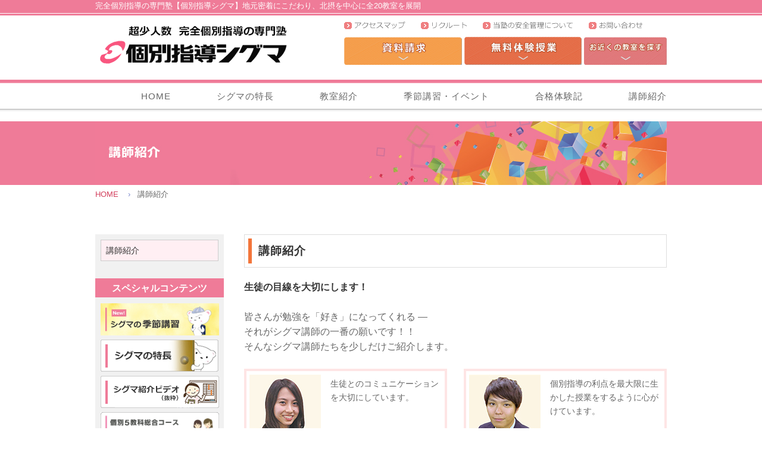

--- FILE ---
content_type: text/html; charset=UTF-8
request_url: https://k-sigma.net/wp/teacher/
body_size: 29233
content:
<!doctype html>
<html lang="ja">
<head>
<!-- Global site tag (gtag.js) - Google Ads: 10777147826 -->
<script async src="https://www.googletagmanager.com/gtag/js?id=AW-10777147826"></script>
<script>
  window.dataLayer = window.dataLayer || [];
  function gtag(){dataLayer.push(arguments);}
  gtag('js', new Date());

  gtag('config', 'AW-10777147826');
</script>

<!-- Google Tag Manager -->
<script>(function(w,d,s,l,i){w[l]=w[l]||[];w[l].push({'gtm.start':
new Date().getTime(),event:'gtm.js'});var f=d.getElementsByTagName(s)[0],
j=d.createElement(s),dl=l!='dataLayer'?'&l='+l:'';j.async=true;j.src=
'https://www.googletagmanager.com/gtm.js?id='+i+dl;f.parentNode.insertBefore(j,f);
})(window,document,'script','dataLayer','GTM-TZF5D4L');</script>
<!-- End Google Tag Manager -->




<script async src="https://s.yimg.jp/images/listing/tool/cv/ytag.js"></script>
<script>
window.yjDataLayer = window.yjDataLayer || [];
function ytag() { yjDataLayer.push(arguments); }
ytag({"type":"ycl_cookie","config":{"ycl_use_non_cookie_storage":true}});
ytag({"type":"ycl_cookie_extended"});
</script>

	<script>
        (function (i, s, o, g, r, a, m) {
            i['GoogleAnalyticsObject'] = r;
            i[r] = i[r] || function () {
                (i[r].q = i[r].q || []).push(arguments)
            }, i[r].l = 1 * new Date();
            a = s.createElement(o),
                m = s.getElementsByTagName(o)[0];
            a.async = 1;
            a.src = g;
            m.parentNode.insertBefore(a, m)
        })(window, document, 'script', '//www.google-analytics.com/analytics.js', 'ga');

        ga('create', 'UA-54220173-1', 'auto');
        ga('send', 'pageview');
	</script>
	<meta charset="UTF-8">
	<meta name="viewport" content="width=device-width, initial-scale=1, viewport-fit=cover">
	<meta name="keywords" content="完全個別指導の専門塾, 塾, 個別指導, 成績アップ">
	<link rel="shortcut icon" href="https://k-sigma.net/wp/wp-content/themes/sigma/favicon.ico" />
	
	<!-- This site is optimized with the Yoast SEO plugin v16.1 - https://yoast.com/wordpress/plugins/seo/ -->
	<title>講師紹介 | 完全個別指導の専門塾 個別指導シグマ</title>
	<meta name="description" content="完全個別指導の専門塾【個別指導シグマ】地元密着にこだわり、北摂を中心に全20教室を展開" />
	<meta name="robots" content="index, follow, max-snippet:-1, max-image-preview:large, max-video-preview:-1" />
	<link rel="canonical" href="https://k-sigma.net/wp/teacher/" />
	<meta property="og:locale" content="ja_JP" />
	<meta property="og:type" content="article" />
	<meta property="og:title" content="講師紹介 | 完全個別指導の専門塾 個別指導シグマ" />
	<meta property="og:description" content="完全個別指導の専門塾【個別指導シグマ】地元密着にこだわり、北摂を中心に全20教室を展開" />
	<meta property="og:url" content="https://k-sigma.net/wp/teacher/" />
	<meta property="og:site_name" content="完全個別指導の専門塾 個別指導シグマ" />
	<meta property="article:modified_time" content="2022-06-13T04:45:14+00:00" />
	<meta property="og:image" content="https://k-sigma.net/wp/wp-content/themes/sigma/teacher/image/title_sp.jpg" />
	<meta name="twitter:card" content="summary_large_image" />
	<script type="application/ld+json" class="yoast-schema-graph">{"@context":"https://schema.org","@graph":[{"@type":"WebSite","@id":"https://k-sigma.net/wp/#website","url":"https://k-sigma.net/wp/","name":"\u5b8c\u5168\u500b\u5225\u6307\u5c0e\u306e\u5c02\u9580\u587e \u500b\u5225\u6307\u5c0e\u30b7\u30b0\u30de","description":"","potentialAction":[{"@type":"SearchAction","target":"https://k-sigma.net/wp/?s={search_term_string}","query-input":"required name=search_term_string"}],"inLanguage":"ja"},{"@type":"ImageObject","@id":"https://k-sigma.net/wp/teacher/#primaryimage","inLanguage":"ja","url":"https://k-sigma.net/wp/wp-content/themes/sigma/teacher/image/title_sp.jpg","contentUrl":"https://k-sigma.net/wp/wp-content/themes/sigma/teacher/image/title_sp.jpg"},{"@type":"WebPage","@id":"https://k-sigma.net/wp/teacher/#webpage","url":"https://k-sigma.net/wp/teacher/","name":"\u8b1b\u5e2b\u7d39\u4ecb | \u5b8c\u5168\u500b\u5225\u6307\u5c0e\u306e\u5c02\u9580\u587e \u500b\u5225\u6307\u5c0e\u30b7\u30b0\u30de","isPartOf":{"@id":"https://k-sigma.net/wp/#website"},"primaryImageOfPage":{"@id":"https://k-sigma.net/wp/teacher/#primaryimage"},"datePublished":"2021-03-31T14:14:45+00:00","dateModified":"2022-06-13T04:45:14+00:00","description":"\u5b8c\u5168\u500b\u5225\u6307\u5c0e\u306e\u5c02\u9580\u587e\u3010\u500b\u5225\u6307\u5c0e\u30b7\u30b0\u30de\u3011\u5730\u5143\u5bc6\u7740\u306b\u3053\u3060\u308f\u308a\u3001\u5317\u6442\u3092\u4e2d\u5fc3\u306b\u516820\u6559\u5ba4\u3092\u5c55\u958b","breadcrumb":{"@id":"https://k-sigma.net/wp/teacher/#breadcrumb"},"inLanguage":"ja","potentialAction":[{"@type":"ReadAction","target":["https://k-sigma.net/wp/teacher/"]}]},{"@type":"BreadcrumbList","@id":"https://k-sigma.net/wp/teacher/#breadcrumb","itemListElement":[{"@type":"ListItem","position":1,"item":{"@type":"WebPage","@id":"https://k-sigma.net/wp/","url":"https://k-sigma.net/wp/","name":"\u30db\u30fc\u30e0"}},{"@type":"ListItem","position":2,"item":{"@type":"WebPage","@id":"https://k-sigma.net/wp/teacher/","url":"https://k-sigma.net/wp/teacher/","name":"\u8b1b\u5e2b\u7d39\u4ecb"}}]}]}</script>
	<!-- / Yoast SEO plugin. -->


<link rel='dns-prefetch' href='//www.google.com' />
<link rel='dns-prefetch' href='//use.fontawesome.com' />
<link rel='stylesheet' id='wp-block-library-css'  href='https://k-sigma.net/wp/wp-includes/css/dist/block-library/style.min.css?ver=5.0.22' type='text/css' media='all' />
<link rel='stylesheet' id='contact-form-7-css'  href='https://k-sigma.net/wp/wp-content/plugins/contact-form-7/includes/css/styles.css?ver=5.4' type='text/css' media='all' />
<link rel='stylesheet' id='sigma-ress-css'  href='https://k-sigma.net/wp/wp-content/themes/sigma/css/ress.min.css?ver=5.0.22' type='text/css' media='all' />
<link rel='stylesheet' id='sigma-style-css'  href='https://k-sigma.net/wp/wp-content/themes/sigma/css/style.css?ver=5.0.22' type='text/css' media='all' />
<link rel='stylesheet' id='sigma-fonts-css'  href='https://use.fontawesome.com/releases/v5.6.1/css/all.css?ver=5.0.22' type='text/css' media='all' />
<script type='text/javascript' src='https://k-sigma.net/wp/wp-content/themes/sigma/js/jquery-2.1.4.min.js?ver=5.0.22'></script>
<script type='text/javascript' src='https://k-sigma.net/wp/wp-content/themes/sigma/js/style.js?ver=5.0.22'></script>
<script type='text/javascript' src='https://k-sigma.net/wp/wp-content/themes/sigma/js/form.js?ver=5.0.22'></script>
<script type='text/javascript' src='https://k-sigma.net/wp/wp-content/themes/sigma/js/pagetop.js?ver=5.0.22'></script>
<script type='text/javascript' src='https://k-sigma.net/wp/wp-content/themes/sigma/js/jquery.rwdImageMaps.min.js?ver=5.0.22'></script>
<link rel="alternate" type="application/json+oembed" href="https://k-sigma.net/wp/wp-json/oembed/1.0/embed?url=https%3A%2F%2Fk-sigma.net%2Fwp%2Fteacher%2F" />
<link rel="alternate" type="text/xml+oembed" href="https://k-sigma.net/wp/wp-json/oembed/1.0/embed?url=https%3A%2F%2Fk-sigma.net%2Fwp%2Fteacher%2F&#038;format=xml" />
		<script>
            jQuery(window).on("scroll", function () {
                if (50 < jQuery(this).scrollTop()) {
                    jQuery(".ft_menu").css({
                        display: "block",
                    });
                } else {
                    jQuery(".ft_menu").css({
                        display: "none",
                    });
                }
            });

            $(function () {
                $('img[usemap]').rwdImageMaps();
            });
		</script>
				<style type="text/css" id="wp-custom-css">
			.grecaptcha-badge { visibility: hidden; }		</style>
	</head>
<body class="bd_hd_und">

<!-- Google Tag Manager (noscript) -->
<noscript><iframe src="https://www.googletagmanager.com/ns.html?id=GTM-TZF5D4L"
height="0" width="0" style="display:none;visibility:hidden"></iframe></noscript>
<!-- End Google Tag Manager (noscript) -->



<script async src="https://s.yimg.jp/images/listing/tool/cv/ytag.js"></script>
<script>
window.yjDataLayer = window.yjDataLayer || [];
function ytag() { yjDataLayer.push(arguments); }
ytag({
  "type":"yss_retargeting",
  "config": {
    "yahoo_ss_retargeting_id": "1001215356",
    "yahoo_sstag_custom_params": {
    }
  }
});
</script>



<header id="top">
	<div class="container">
		<div class="row">
			<div class="col span-12 hd_ctc">
				<p>完全個別指導の専門塾【個別指導シグマ】地元密着にこだわり、北摂を中心に全20教室を展開</p>
			</div>
		</div>
		<div class="row">
			<div class="col span-5">
				<div class="head">
					<h1><a href="/"><img src="https://k-sigma.net/wp/wp-content/themes/sigma/image/logo.png" alt="完全個別指導の専門塾 個別指導シグマ" width="329" height="107" class="logo_img"></a></h1>
				</div>
			</div>
			<div class="col span-7 rt_txt">
				<div id="hd_right">
					<div id="Hd_mn">
						<ul class="banner">
							<li><a href="https://k-sigma.net/wp/classroom/" title="アクセスマップ"><img src="https://k-sigma.net/wp/wp-content/themes/sigma/image/nav_h_01.gif" width="104" height="24" alt="アクセスマップ" class="img_spc"></a></li>
							<li><a href="https://k-sigma.net/wp/recruit/" title="リクルート"><img src="https://k-sigma.net/wp/wp-content/themes/sigma/image/nav_h_02.gif" width="79" height="24" alt="リクルート" class="img_spc"></a></li>
							<li><a href="https://k-sigma.net/wp/safety/" title="当塾の安全管理について"><img src="https://k-sigma.net/wp/wp-content/themes/sigma/image/nav_h_03.gif" width="153" height="24" alt="当塾の安全管理について" class="img_spc"></a></li>
							<li><a href="https://k-sigma.net/wp/contact/form_01/" title="お問い合わせ"><img src="https://k-sigma.net/wp/wp-content/themes/sigma/image/nav_h_04.gif" width="93" height="24" alt="お問い合わせ"></a></li>
						</ul>
					</div>
					<div id="Hd_mn_b">
						<ul class="banner">
							<li><a href="https://k-sigma.net/wp/contact/form_01/" title="資料請求"><img src="https://k-sigma.net/wp/wp-content/themes/sigma/image/nav_h_2023_b01.png" style="width:auto;height:47px;" alt="資料請求"></a></li>
							<li><a href="https://k-sigma.net/wp/contact/form_02/" title="無料体験授業"><img src="https://k-sigma.net/wp/wp-content/themes/sigma/image/nav_h_2023_b02.png" style="width:auto;height:47px;" alt="無料体験授業" class="img_spc"></a></li>
							<li><a href="https://k-sigma.net/wp/classroom/" title="お近くの教室を探す"><img src="https://k-sigma.net/wp/wp-content/themes/sigma/image/nav_h_2023_b03.png" style="width:auto;height:47px;" alt="お近くの教室を探す"></a></li>
						</ul>
					</div>
				</div>
			</div>
		</div>
		<div class="col span-12">
			<nav>
				<div id="open"><img src="https://k-sigma.net/wp/wp-content/themes/sigma/image/button.png" alt="メニュー"></div>
				<div id="close"><img src="https://k-sigma.net/wp/wp-content/themes/sigma/image/button2.png" alt="閉じる"></div>
				<div id="navi">
					<ul>
						<li><a href="https://k-sigma.net/wp">HOME</a></li>
						<li class="mb_mn bgred"><a href="https://k-sigma.net/wp/contact/form_02/">無料体験授業</a></li>
						<li class="mb_mn"><a href="https://k-sigma.net/wp/contact/form_01/">資料請求</a></li>
						<li class="mb_mn"><a href="https://k-sigma.net/wp/classroom/">お近くの教室を探す</a></li>
						<li class="mb_mn"><a href="https://k-sigma.net/wp/pdf/pamphlet.pdf" target="_blank">パンフレット</a></li>
						<li><a href="https://k-sigma.net/wp/about/about_01/">シグマの特長</a></li>
						<li><a href="https://k-sigma.net/wp/classroom/">教室紹介</a></li>
						<li><a href="https://k-sigma.net/wp/event/">季節講習・イベント</a></li>
						<li><a href="https://k-sigma.net/wp/success/">合格体験記</a></li>
						<li><a href="https://k-sigma.net/wp/teacher/">講師紹介</a></li>
						<li class="mb_mn_b"><a href="https://k-sigma.net/wp/classroom/">アクセスマップ</a></li>
						<li class="mb_mn_b"><a href="https://k-sigma.net/wp/recruit/">リクルート</a></li>
						<li class="mb_mn_b"><a href="https://k-sigma.net/wp/safety/">当塾の安全管理について</a></li>
						<li class="mb_mn_b"><a href="https://k-sigma.net/wp/contact/form_01/">お問い合わせ</a></li>
					</ul>
				</div>
			</nav>
		</div>
	</div>
	</header><div class="ttl_ro">
<div class="container_ttl"><picture> <source media="(min-width: 768px)" srcset="https://k-sigma.net/wp/wp-content/themes/sigma/teacher/image/title.jpg" /> <source media="(min-width: 480px)" srcset="https://k-sigma.net/wp/wp-content/themes/sigma/teacher/image/title_tb.jpg" /> <img src="https://k-sigma.net/wp/wp-content/themes/sigma/teacher/image/title_sp.jpg" alt="講師紹介" /> </picture></div>
</div>
<div class="container">
<div class="cp_breadcrumb">
<ul class="breadcrumbs">
<li><a href="/">HOME</a></li>
<li>講師紹介</li>
</ul>
</div>
</div>
<p>&nbsp;</p>
<p><main>
<div class="toppage">
<div class="container">
<div class="row">
<div class="col span-3 odr_sub">
<div id="left_column">
<div class="submn">
<ul>
<li><a href="./" id="current">講師紹介</a></li>
</ul>
</div>
<div class="spmn">
	<h3>スペシャルコンテンツ</h3>
	<div class="col_2">
		<div>
			<div>
				<a href="https://k-sigma.net/wp/event/kisetsukousyu/"><img src="https://k-sigma.net/wp/wp-content/themes/sigma/image/banner_normal_01.jpg" width="199" alt="シグマの季節講習" class="sp_mn_img_r"></a>
																																							</div>
		</div>
		<div>
			<div>
				<a href="https://k-sigma.net/wp/about/about_01/"><img src="https://k-sigma.net/wp/wp-content/themes/sigma/image/sp_01.gif" width="199" height="54" alt="シグマの特長" class="sp_mn_img_l"></a>
			</div>
		</div>
		<div>
			<div>
				<a href="https://www.youtube.com/watch?v=ml5xV3CpKAo" target="_blank"><img src="https://k-sigma.net/wp/wp-content/themes/sigma/image/sp_04.gif" width="199" height="54" alt="体験ムービー" class="sp_mn_img_r"></a>
			</div>
		</div>
		<div>
			<div>
				<a href="https://k-sigma.net/wp/five_kyouka_sougou_course/"><img src="https://k-sigma.net/wp/wp-content/themes/sigma/image/bnr_5kyouka_sougou_course.jpg" width="199" height="54" alt="個別5教科総合コース" class="sp_mn_img_r"></a>
			</div>
		</div>
		<div>
			<div>
				<a href="https://k-sigma.net/wp/chuju/"><img src="https://k-sigma.net/wp/wp-content/themes/sigma/image/bnr_plus_monoxer_qureo.jpg" width="199" height="54" alt="シグマぷらすとモノグサとキュレオ" class="sp_mn_img_l"></a>
			</div>
		</div>
		
		<div>
			<div>
				<a href="https://k-sigma.net/wp/online/"><img src="https://k-sigma.net/wp/wp-content/themes/sigma/image/sp_02.gif" width="199" height="54" alt="シグマの「オンライン個別指導（双方向）」" class="sp_mn_img_r"></a>
			</div>
		</div>
				
		<div class="pc-dsp"><div><a href="https://k-sigma.net/wp/message/"><img src="https://k-sigma.net/wp/wp-content/themes/sigma/image/sp_07.jpg" class="sp_mn_img_l" width="199" height="54"  alt="シグマの想い〜代表メッセージ〜" /></a></div></div>
		<div class="sp-dsp" style="width:100%;"><div><a href="https://k-sigma.net/wp/message/"><img src="https://k-sigma.net/wp/wp-content/themes/sigma/image/sp_bn_07_sp.jpg" width="100%" alt="シグマの想い〜代表メッセージ〜" /></a></div></div>
	</div>
</div>

<div class="conmn">
	<h4 class="mds_ct"><img src="https://k-sigma.net/wp/wp-content/themes/sigma/image/ct_ttl.gif" alt="お問い合わせ"></h4>
	<div class="col_2">
		<div>
			<div>
				<a href="https://k-sigma.net/wp/contact/form_01/"><img src="https://k-sigma.net/wp/wp-content/themes/sigma/image/ct_11.gif" width="178" height="32" alt="資料が欲しい" class="sp_mn_img_l"></a>
			</div>
		</div>
		<div>
			<div>
				<a href="https://k-sigma.net/wp/contact/form_01/"><img src="https://k-sigma.net/wp/wp-content/themes/sigma/image/ct_12.gif" width="178" height="32" alt="教室見学" class="sp_mn_img_r"></a>
			</div>
		</div>
		<div>
			<div>
				<a href="https://k-sigma.net/wp/contact/form_02/"><img src="https://k-sigma.net/wp/wp-content/themes/sigma/image/ct_13.gif" width="178" height="32" alt="無料体験授業" class="sp_mn_img_l"></a>
			</div>
		</div>
		<div>
			<div>
				<a href="https://k-sigma.net/wp/contact/form_01/"><img src="https://k-sigma.net/wp/wp-content/themes/sigma/image/ct_14.gif" width="178" height="32" alt="入塾について" class="sp_mn_img_r"></a>
			</div>
		</div>
	</div>
</div>
<div class="conmn2">
	<a href="https://k-sigma.net/wp/wp-content/themes/sigma/pdf/pamphlet.pdf" title="パンフレット" target="_blank"><img src="https://k-sigma.net/wp/wp-content/themes/sigma/image/side_bnr.png" alt="パンフレット" class="img_spc"></a>
</div>
</div>
<!-- End Left Column --></div>
<div class="col span-9 odr_main">
<div class="ttl_con">
<h3 class="ttl_con_b">講師紹介</h3>
</div>
<p><strong>生徒の目線を大切にします！</strong></p>
<p>皆さんが勉強を「好き」になってくれる ―<br />それがシグマ講師の一番の願いです！！<br />そんなシグマ講師たちを少しだけご紹介します。</p>
<div class="col_2_tc">
<div>
<div class="tch_frm"><img src="https://k-sigma.net/wp/wp-content/themes/sigma/teacher/image/01001.jpg" width="120" height="107" alt="鹿児島 成美 先生" class="img_tg_lf_tc" />
<p class="mds"></p>
<p class="img-txt_nobr">生徒とのコミュニケーションを大切にしています。</p>
</div>
</div>
<div>
<div class="tch_frm"><img src="https://k-sigma.net/wp/wp-content/themes/sigma/teacher/image/01002.jpg" width="120" height="107" alt="大窪 泰一 先生" class="img_tg_lf_tc" />
<p class="mds"></p>
<p class="img-txt_nobr">個別指導の利点を最大限に生かした授業をするように心がけています。</p>
</div>
</div>
<div>
<div class="tch_frm"><img src="https://k-sigma.net/wp/wp-content/themes/sigma/teacher/image/01003.jpg" width="120" height="107" alt="吉中 耕太 先生" class="img_tg_lf_tc" />
<p class="mds"></p>
<p class="img-txt_nobr">「点数アップの秘訣、君に伝授します。」</p>
</div>
</div>
<div>
<div class="tch_frm"><img src="https://k-sigma.net/wp/wp-content/themes/sigma/teacher/image/01005.jpg" width="120" height="107" alt="多田 萌花 先生" class="img_tg_lf_tc" />
<p class="mds"></p>
<p class="img-txt_nobr">個別指導だからこそできることを最大限に活かします！</p>
</div>
</div>
<div>
<div class="tch_frm"><img src="https://k-sigma.net/wp/wp-content/themes/sigma/teacher/image/01008.jpg" width="120" height="107" alt="篠崎 沙季 先生" class="img_tg_lf_tc" />
<p class="mds"></p>
<p class="img-txt_nobr">「あと一歩」が大切です。私と一緒にがんばりましょう。</p>
</div>
</div>
<div>
<div class="tch_frm"><img src="https://k-sigma.net/wp/wp-content/themes/sigma/teacher/image/01006.jpg" width="120" height="107" alt="大塚 隆真 先生&lt;" class="img_tg_lf_tc" />
<p class="mds"></p>
<p class="img-txt_nobr">肩の力を抜いて、楽しく勉強しましょう！</p>
</div>
</div>
<div>
<div class="tch_frm"><img src="https://k-sigma.net/wp/wp-content/themes/sigma/teacher/image/01007.jpg" width="120" height="107" alt="近藤 克哉 先生" class="img_tg_lf_tc" />
<p class="mds"></p>
<p class="img-txt_nobr">「勉強は面白くない」そう思っている人は少なくないと思います。</p>
</div>
</div>
<div>
<div class="tch_frm"><img src="https://k-sigma.net/wp/wp-content/themes/sigma/teacher/image/01009.jpg" width="120" height="107" alt="大向 風琴 先生&lt;" class="img_tg_lf_tc" />
<p class="mds"></p>
<p class="img-txt_nobr">みなさんがあきらめずにがんばれるように、思いやりをもって指導します。</p>
</div>
</div>
<div>
<div class="tch_frm"><img src="https://k-sigma.net/wp/wp-content/themes/sigma/teacher/image/01013.jpg" width="120" height="107" alt="寺田 結菜 先生" class="img_tg_lf_tc" />
<p class="mds"></p>
<p class="img-txt_nobr">二人三脚で点数ＵＰを目指しましょう！</p>
</div>
</div>
<div>
<div class="tch_frm"><img src="https://k-sigma.net/wp/wp-content/themes/sigma/teacher/image/01010.jpg" width="120" height="107" alt="久國 航盟 先生" class="img_tg_lf_tc" />
<p class="mds"></p>
<p class="img-txt_nobr">最短時間で最大の効果を上げてみせます。</p>
</div>
</div>
<div>
<div class="tch_frm"><img src="https://k-sigma.net/wp/wp-content/themes/sigma/teacher/image/01011.jpg" width="120" height="107" alt="岩本 良紀 先生" class="img_tg_lf_tc" />
<p class="mds"></p>
<p class="img-txt_nobr">数学で必要なのは解法のパターン化と論理的思考です。</p>
</div>
</div>
<div>
<div class="tch_frm"><img src="https://k-sigma.net/wp/wp-content/themes/sigma/teacher/image/01015.jpg" width="120" height="107" alt="中西 佑菜 先生" class="img_tg_lf_tc" />
<p class="mds"></p>
<p class="img-txt_nobr">楽しく分かりやすい説明と、大きな心で、しっかり君をサポートします！！</p>
</div>
</div>
<div>
<div class="tch_frm"><img src="https://k-sigma.net/wp/wp-content/themes/sigma/teacher/image/01014.jpg" width="120" height="107" alt="森田 晴香 先生" class="img_tg_lf_tc" />
<p class="mds"></p>
<p class="img-txt_nobr">一緒に目標を立てて、地道にがんばっていこう。</p>
</div>
</div>
<div>
<div class="tch_frm"><img src="https://k-sigma.net/wp/wp-content/themes/sigma/teacher/image/01016.jpg" width="120" height="107" alt="滝本 修平 先生" class="img_tg_lf_tc" />
<p class="mds"></p>
<p class="img-txt_nobr">目標達成の喜びを一緒に分かち合いましょう！</p>
</div>
</div>
</div>
</div>
</div>
</div>
</div>
</main></p>
<p>&nbsp;</p><footer>
	<div class="container">
		<div class="row">
			<div class="col span-4">
				<p>
					<a href="https://k-sigma.net/wp">HOME</a><br>
					<a href="https://k-sigma.net/wp/about/about_01/">シグマの特長</a><br>
					<a href="https://k-sigma.net/wp/message/">シグマの想い</a><br>
					<a href="https://k-sigma.net/wp/classroom/">教室紹介</a><br>
					<a href="https://k-sigma.net/wp/event/">季節講習・イベント</a><br>
					<a href="https://k-sigma.net/wp/success/">合格体験記</a><br>
					<a href="https://k-sigma.net/wp/teacher/">講師紹介</a>
				</p>
			</div>
			<div class="col span-4 ht_ft">
				<p>
					<a href="https://k-sigma.net/wp/online/">シグマの「オンライン個別指導」</a><br>
					<a href="https://k-sigma.net/wp/contact/form_02/">無料体験授業</a><br>
					<a href="https://www.youtube.com/watch?v=ml5xV3CpKAo" target="_blank">シグマ紹介ビデオ</a><br>
					<a href="https://k-sigma.net/wp/chuju/">シグマの「映像授業」シグマぶらす</a><br>
									</p>
			</div>
			<div class="col span-4 ht_ft">
				<p>
					<a href="https://k-sigma.net/wp/classroom/">アクセスマップ</a><br>
					<a href="https://k-sigma.net/wp/recruit/">リクルート</a><br>
					<a href="https://k-sigma.net/wp/safety/">当塾の安全管理について</a><br>
					<a href="https://k-sigma.net/wp/contact/form_01/">お問い合わせ</a>
				</p>
			</div>
		</div>
		<div class="copyright">
			<div class="container">
				<div class="row">
					<div class="col">
						<p>Copyright &copy; 2014 個別指導シグマ All rights reserved.</p>
					</div>
				</div>
			</div>
		</div>
		<!-- ページトップへ戻るボタン -->
		<div id="pagetop" class="pagetop totop1">
			<a href="#top" aria-label="To Top"><i class="fas fa-chevron-up"></i></a>
		</div>
	</div>
</footer>
<div class="ft_menu">
	<div class="row">

		<div class="pc-dsp">
		<div class="col">
			<div class="FixedMenuSection">
				<div class="FixedMenu">
					<div class="FixedMenu-Inner">
						<div class="FixedMenu-Inner-List">
							<a href="https://k-sigma.net/wp/contact/form_01/" class="FixedMenu-Inner-List-Item isBlue"><img src="https://k-sigma.net/wp/wp-content/themes/sigma/image/icon_mail.png" alt="資料請求">資料請求</a>
							<a href="https://k-sigma.net/wp/contact/form_02/" class="FixedMenu-Inner-List-Item isOrange"><img src="https://k-sigma.net/wp/wp-content/themes/sigma/image/icon_exp.png" alt="無料体験授業">無料体験授業</a>
							<a href="https://k-sigma.net/wp/classroom/" class="FixedMenu-Inner-List-Item isRed"><img src="https://k-sigma.net/wp/wp-content/themes/sigma/image/icon_search.png" alt="お近くの教室">お近くの教室</a>
													</div>
					</div>
				</div>
			</div>
		</div>
		</div>
		<div class="sp-dsp">
		<div class="col">
			<div class="FixedMenuSection">
				<div class="FixedMenu">
					<div class="FixedMenu-Inner">
						<div class="FixedMenu-Inner-List FixedMenu-Inner-List_02">
							<a href="https://k-sigma.net/wp/contact/form_02/" class="FixedMenu-Inner-List-Item isBlue"><img src="https://k-sigma.net/wp/wp-content/themes/sigma/image/taiken_02_pop.svg" alt="" class="pop"><img src="https://k-sigma.net/wp/wp-content/themes/sigma/image/taiken_02.svg" alt="無料体験授業"></a>
							<a href="https://k-sigma.net/wp/contact/form_01/" class="FixedMenu-Inner-List-Item isOrange"><img src="https://k-sigma.net/wp/wp-content/themes/sigma/image/siryo_02.svg" alt="資料請求"></a>
							<a href="https://k-sigma.net/wp/classroom/" class="FixedMenu-Inner-List-Item isRed"><img src="https://k-sigma.net/wp/wp-content/themes/sigma/image/search_02.svg" alt="お近くの教室"></a>
						</div>
					</div>
				</div>
			</div>
		</div>
		</div>
	</div>
</div>
<script type='text/javascript' src='https://k-sigma.net/wp/wp-includes/js/dist/vendor/wp-polyfill.min.js?ver=7.0.0'></script>
<script type='text/javascript'>
( 'fetch' in window ) || document.write( '<script src="https://k-sigma.net/wp/wp-includes/js/dist/vendor/wp-polyfill-fetch.min.js?ver=3.0.0"></scr' + 'ipt>' );( document.contains ) || document.write( '<script src="https://k-sigma.net/wp/wp-includes/js/dist/vendor/wp-polyfill-node-contains.min.js?ver=3.26.0-0"></scr' + 'ipt>' );( window.FormData && window.FormData.prototype.keys ) || document.write( '<script src="https://k-sigma.net/wp/wp-includes/js/dist/vendor/wp-polyfill-formdata.min.js?ver=3.0.12"></scr' + 'ipt>' );( Element.prototype.matches && Element.prototype.closest ) || document.write( '<script src="https://k-sigma.net/wp/wp-includes/js/dist/vendor/wp-polyfill-element-closest.min.js?ver=2.0.2"></scr' + 'ipt>' );
</script>
<script type='text/javascript' src='https://k-sigma.net/wp/wp-includes/js/dist/hooks.min.js?ver=2.0.5'></script>
<script type='text/javascript' src='https://k-sigma.net/wp/wp-includes/js/dist/i18n.min.js?ver=3.1.1'></script>
<script type='text/javascript' src='https://k-sigma.net/wp/wp-includes/js/dist/url.min.js?ver=2.3.3'></script>
<script type='text/javascript'>
( function( domain, translations ) {
	var localeData = translations.locale_data[ domain ] || translations.locale_data.messages;
	localeData[""].domain = domain;
	wp.i18n.setLocaleData( localeData, domain );
} )( "default", {"translation-revision-date":"2023-12-13 14:26:38+0000","generator":"GlotPress\/4.0.0-beta.2","domain":"messages","locale_data":{"messages":{"":{"domain":"messages","plural-forms":"nplurals=1; plural=0;","lang":"ja_JP"},"An unknown error occurred.":["\u4e0d\u660e\u306a\u30a8\u30e9\u30fc\u304c\u767a\u751f\u3057\u307e\u3057\u305f\u3002"],"The response is not a valid JSON response.":["\u8fd4\u7b54\u304c\u6b63\u3057\u3044 JSON \u30ec\u30b9\u30dd\u30f3\u30b9\u3067\u306f\u3042\u308a\u307e\u305b\u3093\u3002"]}},"comment":{"reference":"wp-includes\/js\/dist\/api-fetch.js"}} );
</script>
<script type='text/javascript' src='https://k-sigma.net/wp/wp-includes/js/dist/api-fetch.min.js?ver=2.2.8'></script>
<script type='text/javascript'>
wp.apiFetch.use( wp.apiFetch.createNonceMiddleware( "f9a8dd62f3" ) );
wp.apiFetch.use( wp.apiFetch.createRootURLMiddleware( "https://k-sigma.net/wp/wp-json/" ) );
</script>
<script type='text/javascript'>
/* <![CDATA[ */
var wpcf7 = [];
/* ]]> */
</script>
<script type='text/javascript' src='https://k-sigma.net/wp/wp-content/plugins/contact-form-7/includes/js/index.js?ver=5.4'></script>
<script type='text/javascript' src='https://www.google.com/recaptcha/api.js?render=6LdCFDEpAAAAACijk0oo-x98uHkcYwRjtFfRWCDG&#038;ver=3.0'></script>
<script type='text/javascript'>
/* <![CDATA[ */
var wpcf7_recaptcha = {"sitekey":"6LdCFDEpAAAAACijk0oo-x98uHkcYwRjtFfRWCDG","actions":{"homepage":"homepage","contactform":"contactform"}};
/* ]]> */
</script>
<script type='text/javascript' src='https://k-sigma.net/wp/wp-content/plugins/contact-form-7/modules/recaptcha/index.js?ver=5.4'></script>
<script type='text/javascript' src='https://k-sigma.net/wp/wp-includes/js/wp-embed.min.js?ver=5.0.22'></script>

</body>
</html>


--- FILE ---
content_type: text/html; charset=utf-8
request_url: https://www.google.com/recaptcha/api2/anchor?ar=1&k=6LdCFDEpAAAAACijk0oo-x98uHkcYwRjtFfRWCDG&co=aHR0cHM6Ly9rLXNpZ21hLm5ldDo0NDM.&hl=en&v=PoyoqOPhxBO7pBk68S4YbpHZ&size=invisible&anchor-ms=20000&execute-ms=30000&cb=qd36l54fpuqd
body_size: 48758
content:
<!DOCTYPE HTML><html dir="ltr" lang="en"><head><meta http-equiv="Content-Type" content="text/html; charset=UTF-8">
<meta http-equiv="X-UA-Compatible" content="IE=edge">
<title>reCAPTCHA</title>
<style type="text/css">
/* cyrillic-ext */
@font-face {
  font-family: 'Roboto';
  font-style: normal;
  font-weight: 400;
  font-stretch: 100%;
  src: url(//fonts.gstatic.com/s/roboto/v48/KFO7CnqEu92Fr1ME7kSn66aGLdTylUAMa3GUBHMdazTgWw.woff2) format('woff2');
  unicode-range: U+0460-052F, U+1C80-1C8A, U+20B4, U+2DE0-2DFF, U+A640-A69F, U+FE2E-FE2F;
}
/* cyrillic */
@font-face {
  font-family: 'Roboto';
  font-style: normal;
  font-weight: 400;
  font-stretch: 100%;
  src: url(//fonts.gstatic.com/s/roboto/v48/KFO7CnqEu92Fr1ME7kSn66aGLdTylUAMa3iUBHMdazTgWw.woff2) format('woff2');
  unicode-range: U+0301, U+0400-045F, U+0490-0491, U+04B0-04B1, U+2116;
}
/* greek-ext */
@font-face {
  font-family: 'Roboto';
  font-style: normal;
  font-weight: 400;
  font-stretch: 100%;
  src: url(//fonts.gstatic.com/s/roboto/v48/KFO7CnqEu92Fr1ME7kSn66aGLdTylUAMa3CUBHMdazTgWw.woff2) format('woff2');
  unicode-range: U+1F00-1FFF;
}
/* greek */
@font-face {
  font-family: 'Roboto';
  font-style: normal;
  font-weight: 400;
  font-stretch: 100%;
  src: url(//fonts.gstatic.com/s/roboto/v48/KFO7CnqEu92Fr1ME7kSn66aGLdTylUAMa3-UBHMdazTgWw.woff2) format('woff2');
  unicode-range: U+0370-0377, U+037A-037F, U+0384-038A, U+038C, U+038E-03A1, U+03A3-03FF;
}
/* math */
@font-face {
  font-family: 'Roboto';
  font-style: normal;
  font-weight: 400;
  font-stretch: 100%;
  src: url(//fonts.gstatic.com/s/roboto/v48/KFO7CnqEu92Fr1ME7kSn66aGLdTylUAMawCUBHMdazTgWw.woff2) format('woff2');
  unicode-range: U+0302-0303, U+0305, U+0307-0308, U+0310, U+0312, U+0315, U+031A, U+0326-0327, U+032C, U+032F-0330, U+0332-0333, U+0338, U+033A, U+0346, U+034D, U+0391-03A1, U+03A3-03A9, U+03B1-03C9, U+03D1, U+03D5-03D6, U+03F0-03F1, U+03F4-03F5, U+2016-2017, U+2034-2038, U+203C, U+2040, U+2043, U+2047, U+2050, U+2057, U+205F, U+2070-2071, U+2074-208E, U+2090-209C, U+20D0-20DC, U+20E1, U+20E5-20EF, U+2100-2112, U+2114-2115, U+2117-2121, U+2123-214F, U+2190, U+2192, U+2194-21AE, U+21B0-21E5, U+21F1-21F2, U+21F4-2211, U+2213-2214, U+2216-22FF, U+2308-230B, U+2310, U+2319, U+231C-2321, U+2336-237A, U+237C, U+2395, U+239B-23B7, U+23D0, U+23DC-23E1, U+2474-2475, U+25AF, U+25B3, U+25B7, U+25BD, U+25C1, U+25CA, U+25CC, U+25FB, U+266D-266F, U+27C0-27FF, U+2900-2AFF, U+2B0E-2B11, U+2B30-2B4C, U+2BFE, U+3030, U+FF5B, U+FF5D, U+1D400-1D7FF, U+1EE00-1EEFF;
}
/* symbols */
@font-face {
  font-family: 'Roboto';
  font-style: normal;
  font-weight: 400;
  font-stretch: 100%;
  src: url(//fonts.gstatic.com/s/roboto/v48/KFO7CnqEu92Fr1ME7kSn66aGLdTylUAMaxKUBHMdazTgWw.woff2) format('woff2');
  unicode-range: U+0001-000C, U+000E-001F, U+007F-009F, U+20DD-20E0, U+20E2-20E4, U+2150-218F, U+2190, U+2192, U+2194-2199, U+21AF, U+21E6-21F0, U+21F3, U+2218-2219, U+2299, U+22C4-22C6, U+2300-243F, U+2440-244A, U+2460-24FF, U+25A0-27BF, U+2800-28FF, U+2921-2922, U+2981, U+29BF, U+29EB, U+2B00-2BFF, U+4DC0-4DFF, U+FFF9-FFFB, U+10140-1018E, U+10190-1019C, U+101A0, U+101D0-101FD, U+102E0-102FB, U+10E60-10E7E, U+1D2C0-1D2D3, U+1D2E0-1D37F, U+1F000-1F0FF, U+1F100-1F1AD, U+1F1E6-1F1FF, U+1F30D-1F30F, U+1F315, U+1F31C, U+1F31E, U+1F320-1F32C, U+1F336, U+1F378, U+1F37D, U+1F382, U+1F393-1F39F, U+1F3A7-1F3A8, U+1F3AC-1F3AF, U+1F3C2, U+1F3C4-1F3C6, U+1F3CA-1F3CE, U+1F3D4-1F3E0, U+1F3ED, U+1F3F1-1F3F3, U+1F3F5-1F3F7, U+1F408, U+1F415, U+1F41F, U+1F426, U+1F43F, U+1F441-1F442, U+1F444, U+1F446-1F449, U+1F44C-1F44E, U+1F453, U+1F46A, U+1F47D, U+1F4A3, U+1F4B0, U+1F4B3, U+1F4B9, U+1F4BB, U+1F4BF, U+1F4C8-1F4CB, U+1F4D6, U+1F4DA, U+1F4DF, U+1F4E3-1F4E6, U+1F4EA-1F4ED, U+1F4F7, U+1F4F9-1F4FB, U+1F4FD-1F4FE, U+1F503, U+1F507-1F50B, U+1F50D, U+1F512-1F513, U+1F53E-1F54A, U+1F54F-1F5FA, U+1F610, U+1F650-1F67F, U+1F687, U+1F68D, U+1F691, U+1F694, U+1F698, U+1F6AD, U+1F6B2, U+1F6B9-1F6BA, U+1F6BC, U+1F6C6-1F6CF, U+1F6D3-1F6D7, U+1F6E0-1F6EA, U+1F6F0-1F6F3, U+1F6F7-1F6FC, U+1F700-1F7FF, U+1F800-1F80B, U+1F810-1F847, U+1F850-1F859, U+1F860-1F887, U+1F890-1F8AD, U+1F8B0-1F8BB, U+1F8C0-1F8C1, U+1F900-1F90B, U+1F93B, U+1F946, U+1F984, U+1F996, U+1F9E9, U+1FA00-1FA6F, U+1FA70-1FA7C, U+1FA80-1FA89, U+1FA8F-1FAC6, U+1FACE-1FADC, U+1FADF-1FAE9, U+1FAF0-1FAF8, U+1FB00-1FBFF;
}
/* vietnamese */
@font-face {
  font-family: 'Roboto';
  font-style: normal;
  font-weight: 400;
  font-stretch: 100%;
  src: url(//fonts.gstatic.com/s/roboto/v48/KFO7CnqEu92Fr1ME7kSn66aGLdTylUAMa3OUBHMdazTgWw.woff2) format('woff2');
  unicode-range: U+0102-0103, U+0110-0111, U+0128-0129, U+0168-0169, U+01A0-01A1, U+01AF-01B0, U+0300-0301, U+0303-0304, U+0308-0309, U+0323, U+0329, U+1EA0-1EF9, U+20AB;
}
/* latin-ext */
@font-face {
  font-family: 'Roboto';
  font-style: normal;
  font-weight: 400;
  font-stretch: 100%;
  src: url(//fonts.gstatic.com/s/roboto/v48/KFO7CnqEu92Fr1ME7kSn66aGLdTylUAMa3KUBHMdazTgWw.woff2) format('woff2');
  unicode-range: U+0100-02BA, U+02BD-02C5, U+02C7-02CC, U+02CE-02D7, U+02DD-02FF, U+0304, U+0308, U+0329, U+1D00-1DBF, U+1E00-1E9F, U+1EF2-1EFF, U+2020, U+20A0-20AB, U+20AD-20C0, U+2113, U+2C60-2C7F, U+A720-A7FF;
}
/* latin */
@font-face {
  font-family: 'Roboto';
  font-style: normal;
  font-weight: 400;
  font-stretch: 100%;
  src: url(//fonts.gstatic.com/s/roboto/v48/KFO7CnqEu92Fr1ME7kSn66aGLdTylUAMa3yUBHMdazQ.woff2) format('woff2');
  unicode-range: U+0000-00FF, U+0131, U+0152-0153, U+02BB-02BC, U+02C6, U+02DA, U+02DC, U+0304, U+0308, U+0329, U+2000-206F, U+20AC, U+2122, U+2191, U+2193, U+2212, U+2215, U+FEFF, U+FFFD;
}
/* cyrillic-ext */
@font-face {
  font-family: 'Roboto';
  font-style: normal;
  font-weight: 500;
  font-stretch: 100%;
  src: url(//fonts.gstatic.com/s/roboto/v48/KFO7CnqEu92Fr1ME7kSn66aGLdTylUAMa3GUBHMdazTgWw.woff2) format('woff2');
  unicode-range: U+0460-052F, U+1C80-1C8A, U+20B4, U+2DE0-2DFF, U+A640-A69F, U+FE2E-FE2F;
}
/* cyrillic */
@font-face {
  font-family: 'Roboto';
  font-style: normal;
  font-weight: 500;
  font-stretch: 100%;
  src: url(//fonts.gstatic.com/s/roboto/v48/KFO7CnqEu92Fr1ME7kSn66aGLdTylUAMa3iUBHMdazTgWw.woff2) format('woff2');
  unicode-range: U+0301, U+0400-045F, U+0490-0491, U+04B0-04B1, U+2116;
}
/* greek-ext */
@font-face {
  font-family: 'Roboto';
  font-style: normal;
  font-weight: 500;
  font-stretch: 100%;
  src: url(//fonts.gstatic.com/s/roboto/v48/KFO7CnqEu92Fr1ME7kSn66aGLdTylUAMa3CUBHMdazTgWw.woff2) format('woff2');
  unicode-range: U+1F00-1FFF;
}
/* greek */
@font-face {
  font-family: 'Roboto';
  font-style: normal;
  font-weight: 500;
  font-stretch: 100%;
  src: url(//fonts.gstatic.com/s/roboto/v48/KFO7CnqEu92Fr1ME7kSn66aGLdTylUAMa3-UBHMdazTgWw.woff2) format('woff2');
  unicode-range: U+0370-0377, U+037A-037F, U+0384-038A, U+038C, U+038E-03A1, U+03A3-03FF;
}
/* math */
@font-face {
  font-family: 'Roboto';
  font-style: normal;
  font-weight: 500;
  font-stretch: 100%;
  src: url(//fonts.gstatic.com/s/roboto/v48/KFO7CnqEu92Fr1ME7kSn66aGLdTylUAMawCUBHMdazTgWw.woff2) format('woff2');
  unicode-range: U+0302-0303, U+0305, U+0307-0308, U+0310, U+0312, U+0315, U+031A, U+0326-0327, U+032C, U+032F-0330, U+0332-0333, U+0338, U+033A, U+0346, U+034D, U+0391-03A1, U+03A3-03A9, U+03B1-03C9, U+03D1, U+03D5-03D6, U+03F0-03F1, U+03F4-03F5, U+2016-2017, U+2034-2038, U+203C, U+2040, U+2043, U+2047, U+2050, U+2057, U+205F, U+2070-2071, U+2074-208E, U+2090-209C, U+20D0-20DC, U+20E1, U+20E5-20EF, U+2100-2112, U+2114-2115, U+2117-2121, U+2123-214F, U+2190, U+2192, U+2194-21AE, U+21B0-21E5, U+21F1-21F2, U+21F4-2211, U+2213-2214, U+2216-22FF, U+2308-230B, U+2310, U+2319, U+231C-2321, U+2336-237A, U+237C, U+2395, U+239B-23B7, U+23D0, U+23DC-23E1, U+2474-2475, U+25AF, U+25B3, U+25B7, U+25BD, U+25C1, U+25CA, U+25CC, U+25FB, U+266D-266F, U+27C0-27FF, U+2900-2AFF, U+2B0E-2B11, U+2B30-2B4C, U+2BFE, U+3030, U+FF5B, U+FF5D, U+1D400-1D7FF, U+1EE00-1EEFF;
}
/* symbols */
@font-face {
  font-family: 'Roboto';
  font-style: normal;
  font-weight: 500;
  font-stretch: 100%;
  src: url(//fonts.gstatic.com/s/roboto/v48/KFO7CnqEu92Fr1ME7kSn66aGLdTylUAMaxKUBHMdazTgWw.woff2) format('woff2');
  unicode-range: U+0001-000C, U+000E-001F, U+007F-009F, U+20DD-20E0, U+20E2-20E4, U+2150-218F, U+2190, U+2192, U+2194-2199, U+21AF, U+21E6-21F0, U+21F3, U+2218-2219, U+2299, U+22C4-22C6, U+2300-243F, U+2440-244A, U+2460-24FF, U+25A0-27BF, U+2800-28FF, U+2921-2922, U+2981, U+29BF, U+29EB, U+2B00-2BFF, U+4DC0-4DFF, U+FFF9-FFFB, U+10140-1018E, U+10190-1019C, U+101A0, U+101D0-101FD, U+102E0-102FB, U+10E60-10E7E, U+1D2C0-1D2D3, U+1D2E0-1D37F, U+1F000-1F0FF, U+1F100-1F1AD, U+1F1E6-1F1FF, U+1F30D-1F30F, U+1F315, U+1F31C, U+1F31E, U+1F320-1F32C, U+1F336, U+1F378, U+1F37D, U+1F382, U+1F393-1F39F, U+1F3A7-1F3A8, U+1F3AC-1F3AF, U+1F3C2, U+1F3C4-1F3C6, U+1F3CA-1F3CE, U+1F3D4-1F3E0, U+1F3ED, U+1F3F1-1F3F3, U+1F3F5-1F3F7, U+1F408, U+1F415, U+1F41F, U+1F426, U+1F43F, U+1F441-1F442, U+1F444, U+1F446-1F449, U+1F44C-1F44E, U+1F453, U+1F46A, U+1F47D, U+1F4A3, U+1F4B0, U+1F4B3, U+1F4B9, U+1F4BB, U+1F4BF, U+1F4C8-1F4CB, U+1F4D6, U+1F4DA, U+1F4DF, U+1F4E3-1F4E6, U+1F4EA-1F4ED, U+1F4F7, U+1F4F9-1F4FB, U+1F4FD-1F4FE, U+1F503, U+1F507-1F50B, U+1F50D, U+1F512-1F513, U+1F53E-1F54A, U+1F54F-1F5FA, U+1F610, U+1F650-1F67F, U+1F687, U+1F68D, U+1F691, U+1F694, U+1F698, U+1F6AD, U+1F6B2, U+1F6B9-1F6BA, U+1F6BC, U+1F6C6-1F6CF, U+1F6D3-1F6D7, U+1F6E0-1F6EA, U+1F6F0-1F6F3, U+1F6F7-1F6FC, U+1F700-1F7FF, U+1F800-1F80B, U+1F810-1F847, U+1F850-1F859, U+1F860-1F887, U+1F890-1F8AD, U+1F8B0-1F8BB, U+1F8C0-1F8C1, U+1F900-1F90B, U+1F93B, U+1F946, U+1F984, U+1F996, U+1F9E9, U+1FA00-1FA6F, U+1FA70-1FA7C, U+1FA80-1FA89, U+1FA8F-1FAC6, U+1FACE-1FADC, U+1FADF-1FAE9, U+1FAF0-1FAF8, U+1FB00-1FBFF;
}
/* vietnamese */
@font-face {
  font-family: 'Roboto';
  font-style: normal;
  font-weight: 500;
  font-stretch: 100%;
  src: url(//fonts.gstatic.com/s/roboto/v48/KFO7CnqEu92Fr1ME7kSn66aGLdTylUAMa3OUBHMdazTgWw.woff2) format('woff2');
  unicode-range: U+0102-0103, U+0110-0111, U+0128-0129, U+0168-0169, U+01A0-01A1, U+01AF-01B0, U+0300-0301, U+0303-0304, U+0308-0309, U+0323, U+0329, U+1EA0-1EF9, U+20AB;
}
/* latin-ext */
@font-face {
  font-family: 'Roboto';
  font-style: normal;
  font-weight: 500;
  font-stretch: 100%;
  src: url(//fonts.gstatic.com/s/roboto/v48/KFO7CnqEu92Fr1ME7kSn66aGLdTylUAMa3KUBHMdazTgWw.woff2) format('woff2');
  unicode-range: U+0100-02BA, U+02BD-02C5, U+02C7-02CC, U+02CE-02D7, U+02DD-02FF, U+0304, U+0308, U+0329, U+1D00-1DBF, U+1E00-1E9F, U+1EF2-1EFF, U+2020, U+20A0-20AB, U+20AD-20C0, U+2113, U+2C60-2C7F, U+A720-A7FF;
}
/* latin */
@font-face {
  font-family: 'Roboto';
  font-style: normal;
  font-weight: 500;
  font-stretch: 100%;
  src: url(//fonts.gstatic.com/s/roboto/v48/KFO7CnqEu92Fr1ME7kSn66aGLdTylUAMa3yUBHMdazQ.woff2) format('woff2');
  unicode-range: U+0000-00FF, U+0131, U+0152-0153, U+02BB-02BC, U+02C6, U+02DA, U+02DC, U+0304, U+0308, U+0329, U+2000-206F, U+20AC, U+2122, U+2191, U+2193, U+2212, U+2215, U+FEFF, U+FFFD;
}
/* cyrillic-ext */
@font-face {
  font-family: 'Roboto';
  font-style: normal;
  font-weight: 900;
  font-stretch: 100%;
  src: url(//fonts.gstatic.com/s/roboto/v48/KFO7CnqEu92Fr1ME7kSn66aGLdTylUAMa3GUBHMdazTgWw.woff2) format('woff2');
  unicode-range: U+0460-052F, U+1C80-1C8A, U+20B4, U+2DE0-2DFF, U+A640-A69F, U+FE2E-FE2F;
}
/* cyrillic */
@font-face {
  font-family: 'Roboto';
  font-style: normal;
  font-weight: 900;
  font-stretch: 100%;
  src: url(//fonts.gstatic.com/s/roboto/v48/KFO7CnqEu92Fr1ME7kSn66aGLdTylUAMa3iUBHMdazTgWw.woff2) format('woff2');
  unicode-range: U+0301, U+0400-045F, U+0490-0491, U+04B0-04B1, U+2116;
}
/* greek-ext */
@font-face {
  font-family: 'Roboto';
  font-style: normal;
  font-weight: 900;
  font-stretch: 100%;
  src: url(//fonts.gstatic.com/s/roboto/v48/KFO7CnqEu92Fr1ME7kSn66aGLdTylUAMa3CUBHMdazTgWw.woff2) format('woff2');
  unicode-range: U+1F00-1FFF;
}
/* greek */
@font-face {
  font-family: 'Roboto';
  font-style: normal;
  font-weight: 900;
  font-stretch: 100%;
  src: url(//fonts.gstatic.com/s/roboto/v48/KFO7CnqEu92Fr1ME7kSn66aGLdTylUAMa3-UBHMdazTgWw.woff2) format('woff2');
  unicode-range: U+0370-0377, U+037A-037F, U+0384-038A, U+038C, U+038E-03A1, U+03A3-03FF;
}
/* math */
@font-face {
  font-family: 'Roboto';
  font-style: normal;
  font-weight: 900;
  font-stretch: 100%;
  src: url(//fonts.gstatic.com/s/roboto/v48/KFO7CnqEu92Fr1ME7kSn66aGLdTylUAMawCUBHMdazTgWw.woff2) format('woff2');
  unicode-range: U+0302-0303, U+0305, U+0307-0308, U+0310, U+0312, U+0315, U+031A, U+0326-0327, U+032C, U+032F-0330, U+0332-0333, U+0338, U+033A, U+0346, U+034D, U+0391-03A1, U+03A3-03A9, U+03B1-03C9, U+03D1, U+03D5-03D6, U+03F0-03F1, U+03F4-03F5, U+2016-2017, U+2034-2038, U+203C, U+2040, U+2043, U+2047, U+2050, U+2057, U+205F, U+2070-2071, U+2074-208E, U+2090-209C, U+20D0-20DC, U+20E1, U+20E5-20EF, U+2100-2112, U+2114-2115, U+2117-2121, U+2123-214F, U+2190, U+2192, U+2194-21AE, U+21B0-21E5, U+21F1-21F2, U+21F4-2211, U+2213-2214, U+2216-22FF, U+2308-230B, U+2310, U+2319, U+231C-2321, U+2336-237A, U+237C, U+2395, U+239B-23B7, U+23D0, U+23DC-23E1, U+2474-2475, U+25AF, U+25B3, U+25B7, U+25BD, U+25C1, U+25CA, U+25CC, U+25FB, U+266D-266F, U+27C0-27FF, U+2900-2AFF, U+2B0E-2B11, U+2B30-2B4C, U+2BFE, U+3030, U+FF5B, U+FF5D, U+1D400-1D7FF, U+1EE00-1EEFF;
}
/* symbols */
@font-face {
  font-family: 'Roboto';
  font-style: normal;
  font-weight: 900;
  font-stretch: 100%;
  src: url(//fonts.gstatic.com/s/roboto/v48/KFO7CnqEu92Fr1ME7kSn66aGLdTylUAMaxKUBHMdazTgWw.woff2) format('woff2');
  unicode-range: U+0001-000C, U+000E-001F, U+007F-009F, U+20DD-20E0, U+20E2-20E4, U+2150-218F, U+2190, U+2192, U+2194-2199, U+21AF, U+21E6-21F0, U+21F3, U+2218-2219, U+2299, U+22C4-22C6, U+2300-243F, U+2440-244A, U+2460-24FF, U+25A0-27BF, U+2800-28FF, U+2921-2922, U+2981, U+29BF, U+29EB, U+2B00-2BFF, U+4DC0-4DFF, U+FFF9-FFFB, U+10140-1018E, U+10190-1019C, U+101A0, U+101D0-101FD, U+102E0-102FB, U+10E60-10E7E, U+1D2C0-1D2D3, U+1D2E0-1D37F, U+1F000-1F0FF, U+1F100-1F1AD, U+1F1E6-1F1FF, U+1F30D-1F30F, U+1F315, U+1F31C, U+1F31E, U+1F320-1F32C, U+1F336, U+1F378, U+1F37D, U+1F382, U+1F393-1F39F, U+1F3A7-1F3A8, U+1F3AC-1F3AF, U+1F3C2, U+1F3C4-1F3C6, U+1F3CA-1F3CE, U+1F3D4-1F3E0, U+1F3ED, U+1F3F1-1F3F3, U+1F3F5-1F3F7, U+1F408, U+1F415, U+1F41F, U+1F426, U+1F43F, U+1F441-1F442, U+1F444, U+1F446-1F449, U+1F44C-1F44E, U+1F453, U+1F46A, U+1F47D, U+1F4A3, U+1F4B0, U+1F4B3, U+1F4B9, U+1F4BB, U+1F4BF, U+1F4C8-1F4CB, U+1F4D6, U+1F4DA, U+1F4DF, U+1F4E3-1F4E6, U+1F4EA-1F4ED, U+1F4F7, U+1F4F9-1F4FB, U+1F4FD-1F4FE, U+1F503, U+1F507-1F50B, U+1F50D, U+1F512-1F513, U+1F53E-1F54A, U+1F54F-1F5FA, U+1F610, U+1F650-1F67F, U+1F687, U+1F68D, U+1F691, U+1F694, U+1F698, U+1F6AD, U+1F6B2, U+1F6B9-1F6BA, U+1F6BC, U+1F6C6-1F6CF, U+1F6D3-1F6D7, U+1F6E0-1F6EA, U+1F6F0-1F6F3, U+1F6F7-1F6FC, U+1F700-1F7FF, U+1F800-1F80B, U+1F810-1F847, U+1F850-1F859, U+1F860-1F887, U+1F890-1F8AD, U+1F8B0-1F8BB, U+1F8C0-1F8C1, U+1F900-1F90B, U+1F93B, U+1F946, U+1F984, U+1F996, U+1F9E9, U+1FA00-1FA6F, U+1FA70-1FA7C, U+1FA80-1FA89, U+1FA8F-1FAC6, U+1FACE-1FADC, U+1FADF-1FAE9, U+1FAF0-1FAF8, U+1FB00-1FBFF;
}
/* vietnamese */
@font-face {
  font-family: 'Roboto';
  font-style: normal;
  font-weight: 900;
  font-stretch: 100%;
  src: url(//fonts.gstatic.com/s/roboto/v48/KFO7CnqEu92Fr1ME7kSn66aGLdTylUAMa3OUBHMdazTgWw.woff2) format('woff2');
  unicode-range: U+0102-0103, U+0110-0111, U+0128-0129, U+0168-0169, U+01A0-01A1, U+01AF-01B0, U+0300-0301, U+0303-0304, U+0308-0309, U+0323, U+0329, U+1EA0-1EF9, U+20AB;
}
/* latin-ext */
@font-face {
  font-family: 'Roboto';
  font-style: normal;
  font-weight: 900;
  font-stretch: 100%;
  src: url(//fonts.gstatic.com/s/roboto/v48/KFO7CnqEu92Fr1ME7kSn66aGLdTylUAMa3KUBHMdazTgWw.woff2) format('woff2');
  unicode-range: U+0100-02BA, U+02BD-02C5, U+02C7-02CC, U+02CE-02D7, U+02DD-02FF, U+0304, U+0308, U+0329, U+1D00-1DBF, U+1E00-1E9F, U+1EF2-1EFF, U+2020, U+20A0-20AB, U+20AD-20C0, U+2113, U+2C60-2C7F, U+A720-A7FF;
}
/* latin */
@font-face {
  font-family: 'Roboto';
  font-style: normal;
  font-weight: 900;
  font-stretch: 100%;
  src: url(//fonts.gstatic.com/s/roboto/v48/KFO7CnqEu92Fr1ME7kSn66aGLdTylUAMa3yUBHMdazQ.woff2) format('woff2');
  unicode-range: U+0000-00FF, U+0131, U+0152-0153, U+02BB-02BC, U+02C6, U+02DA, U+02DC, U+0304, U+0308, U+0329, U+2000-206F, U+20AC, U+2122, U+2191, U+2193, U+2212, U+2215, U+FEFF, U+FFFD;
}

</style>
<link rel="stylesheet" type="text/css" href="https://www.gstatic.com/recaptcha/releases/PoyoqOPhxBO7pBk68S4YbpHZ/styles__ltr.css">
<script nonce="1Eei_UhNruP70rwuORG6wA" type="text/javascript">window['__recaptcha_api'] = 'https://www.google.com/recaptcha/api2/';</script>
<script type="text/javascript" src="https://www.gstatic.com/recaptcha/releases/PoyoqOPhxBO7pBk68S4YbpHZ/recaptcha__en.js" nonce="1Eei_UhNruP70rwuORG6wA">
      
    </script></head>
<body><div id="rc-anchor-alert" class="rc-anchor-alert"></div>
<input type="hidden" id="recaptcha-token" value="[base64]">
<script type="text/javascript" nonce="1Eei_UhNruP70rwuORG6wA">
      recaptcha.anchor.Main.init("[\x22ainput\x22,[\x22bgdata\x22,\x22\x22,\[base64]/[base64]/[base64]/[base64]/cjw8ejpyPj4+eil9Y2F0Y2gobCl7dGhyb3cgbDt9fSxIPWZ1bmN0aW9uKHcsdCx6KXtpZih3PT0xOTR8fHc9PTIwOCl0LnZbd10/dC52W3ddLmNvbmNhdCh6KTp0LnZbd109b2Yoeix0KTtlbHNle2lmKHQuYkImJnchPTMxNylyZXR1cm47dz09NjZ8fHc9PTEyMnx8dz09NDcwfHx3PT00NHx8dz09NDE2fHx3PT0zOTd8fHc9PTQyMXx8dz09Njh8fHc9PTcwfHx3PT0xODQ/[base64]/[base64]/[base64]/bmV3IGRbVl0oSlswXSk6cD09Mj9uZXcgZFtWXShKWzBdLEpbMV0pOnA9PTM/bmV3IGRbVl0oSlswXSxKWzFdLEpbMl0pOnA9PTQ/[base64]/[base64]/[base64]/[base64]\x22,\[base64]\\u003d\\u003d\x22,\x22AcOiJzAcCGUnQ8O/OQYVXAPDtkBrw5lUdxdfTcOCeX3Cs25dw6B7w4Z1aHpjw5DCgMKgbERowplyw69xw4LDrBPDvVvDj8KCZgrCul/Ck8OyKsKiw5IGR8KRHRPDlsKew4HDkn/DjmXDp1cqwrrCm3jDksOXb8O3aCdvO13CqsKDwoBcw6psw69yw4zDtsKkcsKyfsKwwpNiezVkS8O2akgowqM+NFAJwogtwrJkdD0ABTtBwqXDthzDu2jDq8OwwrIgw4nCpQ7DmsOtR3vDpU5owrzCvjVYYS3Diy9jw7jDtlUWwpfCtcOOw5vDow/CggjCm3RTdgQ4w7XCqyYTwrrCpcO/[base64]/CjsOOK8OkAcOCw67CtMKAbyvCvsO4w7AeRH/ChcODdMKXJ8OjT8OsYH/CpxbDuyLDszEcHEIFcl8ww64Kw6XClxbDjcKWQnMmCiHDh8K6w5g0w4dWcT7CuMO9wr7Dt8OGw73CvCrDvMOdw54NwqTDqMKXw5p2ASjDlMKUYsK8LcK9QcKFE8Kqe8K6SBtRUxrCkEnCocO/UmrCh8KNw6jClMOYw6rCpxPCjQ4Ew6nCuE03UA/[base64]/[base64]/B3fCh8K7w5/Cp8O4wq4FOsKXYynCnsKTwpnDuXhzL8KAIhfDvGbCtcOLDHsww6RFSsOewr/CvVBKJ3FtwrnCviXDn8Kiw73CghPDhMOvOzPDh1QVw7d2w5rCr0DDkMONwozCvsKaQlMnPsK+THw1w7rDqsOVUxUfwrM8wprCm8KtXUM7H8OAwpA6J8OFLT8Hw5/Do8O9wrJVUsOtPsKXwokMw7M+fsOnw58fw6/CoMOQIlfCiMKhw4xMwp9iw5TCk8KGBnppPsOrJMKHHW/DlQfDnMKEwqsHwpBmwqrCt3wSWF3Cl8KGwo/DlMKbw43Cjgo8AHYfwo8Qw6nDrFxyO0vCmU/Di8O0w7zDvBvCssOOLUTCvMKtXyXCkMOKw7hXf8Onw6PCqnvDicOJBMKmQsO7wrDDo3DCt8KtbsOdw6jDpgd1w55KacOsw4vDqXIXwqoOwo7CuGjDhQ4vw4bCrkfDkTA8C8KJBwvDv11zEMKvKl4lKMKOJsKuWBTDiz/DlsOTZ2lww4x3wpIzIsK6w4zChMKjWFHCiMOlw6Fcw4cdwrZObQrCh8OSwogiwpPDsQ3CnDvCkcOfBMKMcHsyfx57w5LDkSpqw7vDvMKCwq7DuDkVd2zCl8OYM8K+wo52bVJWZsKSDMOhOHZJYn7DoMOnR15jwqRnwp0lX8KvwozDtsO9NcOpw5sWbsKYw7/CgXzDtk1EFUgLL8OYw79Iw5pvVg5Nw4fCtFrDj8OVLcOGQjrCkMKjw4lew4cLW8ORL3TDkHHCs8OYwq1JSsK9Y2oKw5nCpcO/[base64]/KMKnw6piYGINVlbDrsKuRsKVw7TCiCvCnsKaw7HDoMKcwozCmnYBMCXCjFTCt30ZH1RPwrNwbsK2P2x5w5PCjhbDrHjCpcK3KsKhwpQGc8OnwovChkLDrQIQw5bCjMKbQF8gwr7CjmlAV8KkLHbDqcOEEcOlwq08wqMLwq4Yw4bDhRzCjcKXw78Ow6jCo8KKw5h8dT/CsDbCg8Osw7tzw5vCjkvCucOnwqLClSx/X8K6wrdVw5k8w4tHZ3bDkHNYUzXCmMOIwo3Cnkt+woQ5w5IHwovCsMOVZcK/[base64]/[base64]/DnBoQwpDCnCw2w5/DjgTCr8OYD8KEw5w0w41Jwrgcwowiw4dHw7nCkBQ0JMO2XsOSLCfCnlDCrDcVVDsJw5sxw5cfw692w6BIw4/[base64]/[base64]/[base64]/Cqmo2OUlWRSN3VsKsI1EVawBcDw7CuSvDtkRrw4/Djg4lDsONw54HwrXDtxvDhD/DisKiwqxuCk4vTMOFRAPDncOiLRvDu8O9w7lUwpYABMO4w4lqZMKsY2xuH8O4w5/Dp2xuw4vCr0rDuDLCvy7DmsOFwp4nw43ClybDiBJow5MkwozDnMOowog0SF/Ci8KPTxUtEF1yw61LPyzDpsOHdsKfWGlew5c/wpp0NcOKeMOrw7HCkMKKw7nCvH0HVcKoMUDCtlxPOTMPwqhkYWBVW8K4CjpMdVcTXEVhFTc9L8KoFBdQw7DDkH7Di8OkwqxRw5vCoT3DtXxqcMKxw5/[base64]/DoyB/[base64]/woFFDwDDjMOkdXsnwpLDkkXDrCnCjhzCsxbDvsOlw45vwrZVw5lubDzDsGfDmhXDi8OIdyMCe8OsATsSEXLCoGdtIDLDkVZ5L8OIwqQCAjc3TS/DvcKAORJ8wqLDiw/[base64]/CisODwphEw4fDusKGwp3CqsOmScKJURwzwphKfsORYMKKXSUKwrEWHTvDq0QsPXglw7vCr8Omwop3wpXCiMO1AQvDtwfChMKwSsOqw5zCskTCscOJKsOcBsOuT1hqw4ACGcKbNMOebMKTw5rCt3LDqcK1w4UcG8OCA3jDh0RWwrsTacOrK3l0T8OOwrZ/Y0HCujfChSDCsSXCqzdzwqwNwp/DpRnCsnlWwoVswobChA3DhsKkT1vCgwnClcOowrTDosK1KU7DpsKcw4gBwrLDpMKfw5fDhCZgMjRGw7trw6JsLwDCkVwrw4fCtMO9MwUcJcK7woTCq1MYwpFQecKywrA8SHLCsl/DocOSTsOVTF4NScKswrwawqzCoypSN38dOABvw7TDp1szw4gzwphDAUfDsMOdw5/[base64]/DqsOeCS7CkjnDjMO2VcOHU0N6R8K8YiDDkcOGIMOZwoh1bMONcF/[base64]/[base64]/Dix3ChDk5MTNzHsOPIWXDonFAw6nCs8OaG8ONwpwDF8KLwonDrMKRwpYqwozDgMOXw5nCrsK0YMKWPwXCr8KewovCoB/DomvDh8KTwpbCp2dTwpVvw4VbwqHClsOsQ1UZWT/DusO/[base64]/CkcKSwrbCucOUw4AaQsOFwpXCl2rCo1jCgFPChA5GwpFPw4LDjS/DjzAkJcKlecO2wo9+w6ZhMwLCsgpOwp1OJ8KKGA9Kw4EewqlLwqNKw5rDrcKtw43DhsKewoQdwo51wo7DtsO0QR7CtcKAB8O1wrEQQMOZUlgtwqFUwpvDlMO4FFFWwqZ6w7PComNyw45XGHd9IcK4BxPCuMOewqHDsWnCpR4hf2oGOsKDd8O5wr/DoxBZbW7DrMOkD8KwVUBlOB5zw67CsG8NF38Nw63DrcOew7tWwrvDmVQPXUMhwqvDvW82wpXDscOSw7AOw7BqAHbCq8KMW8OMw6YKCsKHw6twVw/DisOWLsOjZsOhUwzCmnHCrivDqSHCnMKHH8KwA8O5FRvDlRnDv07DrcOEwojCosK7w5YEccOBw5xfEC/DkVLCkn3DkH7DkycML3PDkcOEw67DmcKzwpTDhFNkZC/ClQJRDMK4w6jDq8OwwpnCrhfCjCUjdxcQbV04WgzCmBPCn8OcwqbDlcKtU8OPwp7Dm8O3Qz/DqFTDgVzDqcO2HcKcwq/DpMOlwrPDgMK7LGZ9wo5ow4bDl3FBw6TCs8O/[base64]/wo43wqzCij7DlMK3fsKZDwPCgG5Nc8ODRHJfScKhwqrDkQDCkCgww6R1woXDpsKCwrUyYMK3w70pw7FzDzhWw4wtDGwAw5DDji7DmsOYNsOJBsOHLUYffiZjwq7CqsONwrE/eMOmwrdiw58xw4TDv8OqTSQyNRrCvsKYw4TDkG7Ct8OYVsKwVcOCfSLDs8KzbcO8R8KgfQDDoywJT1PCr8OCacKDw67Dk8K4KsO4w4kPw64vw6DDgxp3PwDDqVzDqj1XGcOHecKSWsOtE8KxCMKOwoQrw6DDtxLCnsKUYsOzwrzCv1HCs8Ouw54gV08Jw4Q/wprCuSDDs0zDgTw5FsOoPcKSwpFWEsKqwqNBD3nCpnVOw6nDhhHDvF12cRDCnMO5E8OOPcO7woUDw58cOsOFNn5Rw57DrMOOw7XCr8KGLWAVAMOiM8KJw6XDksOsGMKtO8OTwolHIMOeb8OTW8OMJcOPWcK/wo3CsQBKwolxbsKAR3kfDsKWwoLDlx/Clyx+w7DCgHnCn8KOw5nDgTXCqMOmwqnDgsKPZMOxOy/CrsOICsKvI01URk9xdgnCuX9Ew7bCmVfDvk/[base64]/UMOZw73DgnrDlCYNwpfCqMK8w7vDmDjDp1PCnQLCqH/Dv0Q1wqdbw7hWwo4Lwq/DgjQPw4Bbw5TCp8KRI8KTw4sGLsKvw6vDuWjCu2IbZ3BRNcOoOVDDh8KNwpN7eWvCtMODNcOWfE5BwrViXyo4NRgFw7R6SlQtw5ouw5ZnQ8Oaw7Yzf8ONwoLCtVJmQ8K2wqPCqsOUcsOpZsOfJ3vDkcKZwoAHw6xiwqRYY8Okw45gw5bCuMKPGsK9OVfCvcK1w4/DuMKjdcOJK8Ozw7I1wrwwYkY5wpHDqMOCwpLComrDjcKlw5slw6XDjirDnytfL8KWwq3CjWcMHVPCnwExCMOxfcKUWMKWSl/DnDsNw7LCmcOCSRXCqXZqdcONDsOEwqcdQVXDhiFywq7CjRhSwr7DnjIUDsKMdMOiQ1/[base64]/[base64]/woXCgQ4aN8OOLX3DlXzCkcOkdT3CsTF7VhllHcKHNA5bwo0zwp3DmXpXw4fDoMKfw4PDmRQzEcKDwr/Du8OQwql1wo0pLWIbQy7CoAfDkiPDh2DCssKQD8KTwrnDiwDCgH4Nw689JsKKF0nDqcKxw7jCqMOSKMKNZENAwq9Nw58vw51hw4IaccKKVF49GW1LRMOzSHrCjMOMwrdbwp/[base64]/SBDChhh1CHFqw4V1RMOBbcKBw7QUw7EDCsOOcgN0wr5SwrjDicO0emxxw5DCvsK2wr7CvcOyBkHDpnYewovDo0YDOsO7OWVEdVnDhh3Ckhhnw5c/[base64]/[base64]/CksOVKE3DvsOhw5wHw5TDiWbDgRkMwpfDiloBwq/[base64]/[base64]/QBoiw4/[base64]/CnCoVE8O8HzPCrlU7w6TDizfCsXsRSMOww70qw5fCo0FNLQPDsMKEw6I3K8ONw5HDkcONC8OmwpcgWT/[base64]/CQbChcK3UErDvR8id0B2EFTCgsKEwosEJiPCi8KuQkPDjCPCosKMw7tVdsOJwpfCv8Knf8OLRVvDkcOPw4AhwqvCrMK+w63DumfCmlcJw4c6woM+w4DDm8KRwqvDnMO2S8KkKMKsw7RTw6fDt8KowppWw5/CrDpICsKZDMOPWlnCqsKaGkXClMOMw6stw5Jzw40nesOFLsKewr4Pw7vCqVnDrMKFwq3DkMOlOT41w6YuZsOcfMKRR8OZSMO4XHrDtEZGw67DmsO9wpPDuUN2SsOkDmwrcMOzw4xFw4RmGUjDtSB9w6gow6/[base64]/YhAwBsKqcEXCssKywpXDmxojw5PDpETCumbCmj9ldsKKwrXCnnl3w4/CowFfwrrCkmfCiMOOAFckwpnCjcKLwo7DlgPCoMK8PcOAQF0BGGIDTcK5wq3DnnN9Qh7DrMOpwpjDtMKTU8KHw6QDUDHCqsOXXQQywonCnsO0w61Ow74/w6PCiMKnUUUVbMOLGcKxw5jCnMOPfcKww4U7J8K4wo7DlRx1XMK/[base64]/[base64]/Dk8K1w4zDlmpxw7QDw6LDqigZdMKEwqlfXMKRPGjCtB7DpFsKVMKkRTjCtS93O8KVA8KcwofChTDDqGElw6YOw5N/wr1ow5PDpsK2w77Dh8KdThrDvwo7XCJzAQMZwrxqwqsWw4Z3w7t8KADCgVrCvcKQwp8XwqdcwpTCv3pHwpXCsifDpcOJw53DugjCujbCgsOFRgxHKcOYw4xYwrbCusONwqAzwrxbw64vR8Kzwr7DtsKNN0vCj8Oxw6w6w4rDjzs/w7XDjcKxfFs+VxzCrjxGXcOaTFHDgcKPwqbCmBnChMOOwpLCtsKKwps0QMKobcKgLcOswojDmnpKwrRWw7zCqU15OMKHbMOYdBnDo2hCFMOGwpfCncOZOBUqG0LCpHXCqFfCrUQAJcOncMODXy3ChmHDpS3Do2XDicOmX8KAwrHCscOfwop2GR7Du8O0NsOZwrfCvMK/PsKpaih3bBPDlMOjE8KsHWwNwq9lw73DiGk8w6nCkcOtwrgEwpo9Cls0ADJ3woV3w4vCrF4uX8KRw6TCuBQlCSjDoCJ7IMKPb8OXXn/[base64]/ChcKMDMO6cHjDrsOnV8KDN8OOw4tXwp/CkcOXXhYgacOXaRsLw7Rgw5BdQikbf8O3QwJ1BsKNJHzDg3DClMKxw5lLw6/[base64]/Du8OxG8OHwozCmQ3Ci3bCqC1CYMOTfhDDn8Ogc8Ojw5VlwpzDnGTCpsO+wrE7wqdiwpPDmT5bRcKlBFYlwq9yw4oewr/DqRURdsKBw4BBwrbDlcObw6TCk2kHE23Cg8KywqslwqvCrQB+fsOcD8KNw71/w4MdbSTCu8O4wqjDvj9aw4fCn0wuw7PDqHUhwqvDrV8Kw4NLKm/DrkTDtsOCwrzCvMKZwqdyw6DCp8KYFXHDq8KUMMKTwpd4w7UJw6DCiAcqwoYEwobDnXZVw7TCusO5wrVDdSHDsU4yw4jCj1/DiErCsMOdNMKdcsKrwrfCncKbw43CtsKAO8KIwrnCq8Kuw7VHw4daLCA4VC0eScOXHgXCucK5WsKIwpBnAy99woxcJMKqH8OHZ8OFwoYUw5gtRcO1w7U5YcOdwoZ5wohySMKmXMOoLMORFmpYw6DCsmfDusKcw6rCmMKkW8O2R04/WQw9YFxywr4eHiDDosOVwpERDzwHw5AOBkDDr8OGw5LCoE3DqMOTesKyDMKiwpRYQcOIWgE4aU8rdA3Dnk7DvMKTZMOjw4nCicKlAVTCu8O9YxXDncOPMjkWX8KTeMOHw77DmSDDg8Otw7/DpcOGw4jDpT1FdxEww5VmYRzCi8OBw5Elw4h5w4pewo/CsMKWcRl+w4Vvw7fDtlXCm8OebcOvMsOFw73Dg8KUNwMzwpEaGUAJP8KZw6vCtyPDv8KvwocTfMKqDyMZw5fDhV/DvijCt2TCl8OMwqFhTMOvw7jCusKtVMKxwqdGw6DCoW3DusOGK8Kawo0kwrdveWQOwr7Cp8OWF05rw6llw4HDumFPwqp5JhEMwq19w7XDocO0AW4LQibDl8OPwpJ/fMKTw5fDpsOOGMOgWMOPVsOrDBbCmcOow4nDt8KzdCQCTAzCoS1Kw5DCnS7CqcORCMOiNcOkaGdcGcKSwozDqMKiw7R+DMKHdMKzd8K6HsK1wrgdwqQWwq3DlRFPw5rClHhgwrLCsBNsw6rDj3dadH90RcK4w6UxIcKJJsOxd8OYBMObc28swqprBA/[base64]/CpDvCowFswqoSwrTCoEFYEXMqSsOxN0B2NMOTwrwcw6Qnw5Ulw4EOak3DqRFUAsOdNsKhw6bCtcOgw67CmmUZbcOSw5ArD8ORLgIVdUsewqE2wpRywp/Dt8KyHsOyw5jDh8OgYj0RAnbDusOwwp4Kw6d9wrHDtCXCgcOLwql4wrjCswnDlsOBGDYHJGHDp8OTUW8zwrPDoRDCsMOiw6c7K2p9wqYhO8O/[base64]/PQY9w405wq3CjMOrwqXCusKlwr/ChsKWwrApw694GHZ0wpQDNMO5w6rDlFM6byhRbMOuwo/CmsOVO2fCq3PDgjQ9P8KPwrTCj8ObwrPCoRwtwoLCmcKffsODwqIxCCHCosO4RDcRw5/DqDPDh2FOwq9cLEZpVH/CnE3CnsKgCiHDpsKRwrkseMOGwq7Dt8OVw7DCpMKfwp/CpWLCg1/Dk8OqUFTCrMOZfDPDocObwo7DunrDmcKjNQ/CkMKxT8K0worChAvDqzlew7QYDn/[base64]/DpcOgXMOxwpZXwpU+w77Cqnpzw73DiHLDhcOaw4hSfT1zwovDv1hzwoxdY8Ohw6LCllM5w5rDhsOcI8KZATDCmTPCqnVbwr1twq0RLsKGVlhnw7/Cp8OZw4fCsMKjwqrCh8KcCcKKX8OYw6bDr8KcwoHDksKYKMOawpA0woFuJsOEw7TCqMOBw4TDsMKPw73CoAhsw43CuVJlMwXChALCowUKwoTCisOBQcOOw6fDi8KQw5BIaUvCgxbCoMKywqPDvxIXwqQFBMOuw7fCj8O0w7/CjsKtJ8OTW8OnwoHDq8K3w4TCox7DtlkAw6HCsTfCoGpUw4fCuBh0woTDpWQ3wpjDsF7Cu0/DocKIWcOWT8KcQ8KPw40PworDo1DCusOcw7opw75ZDQUzw6pvPksuw4Ewwo4Sw7osw53CgMOhVsOZworCh8KjLMOhPEJfFcKzBjTDn2vDrh3Co8KBGcOlCMONwq4ww7PCp17CgMKtwp7DmcK5THxCwokvwq/DgMKww44dPGN6UMKxW1PClcOQZw/Dm8K7WcOjTFHCgWwQbMONwqnCqgTDhcKzUkUfw5giwqcdw6V5G1NMwptwwpTCl3cDCsKSQ8K7woVUa0g3GxXDnhw/wrvCpmLDn8K/WEbDr8KKDMOjw5TDqMOuAMOQGMOGGWPCusOMMilmw58iWcKAGcO/wpzDgxYVMHDDsjc4wotcwrMBaCVlAcK4V8Kuwp4gw4ACw4xGXcKrwrR/w7NwRcKtJ8K2wrgNw4jCkMOAOAhINHXCusO2wrvDlMOKw5bDmsKDwpI/PSTDpMOAI8O9wrDCuHJuVsK4wpR+eGLDq8O6wqHCmQzDh8KCCzjDuyzCoTdBccOKXDrDk8Oaw7IswqfDg1pqVnVhKMOxwplNX8KSw41DTVXChcOwXBfDs8KZw45Lw4/CgsKyw44OOiAGw7bCrWhyw4pxaSA3w57CpcKew4/Dt8OwwrUzwpjDhnYewr3DjcKbGsOywqRracOaXTrCpGPCtcK5w67CvkhcZcOww6k5E346e1PCnsOJc0vChsKIw4NywpwOUHTCkxMnwrvCqsKkw7DDrMO6w4UeYiYkKGk2JBvCuMOuBVl/w5HCrhDChmExwrAQwr8YwqTDv8OpwqIMw7vCgcKNwr3DoBPDjwDDqjhvwpBuJEjCgcOOw4/[base64]/DicOywodow7nCvCBqwqbChCvDqMKqwpjDsX0Hw54Fw6R5w4DDtmnDt3TDv17Dq8KFBRDDrMKJwq/[base64]/Cm8O7wrDDg8Kuw6bDlMK+B8OfG3vClMKjw78/LXwvA8OLBizCg8KWw5LCrcOMXcKFw67Dtk/[base64]/CsKlJCoow5DCuHFKw5sOwpVpJHQYc2XCksOKwqpSUilUw7zDuxzDlTnDqgk2KU19Pwopwqxaw4vCusO+wqjCvcKSe8OZw7cVw7oBwpI5wofCncOGwp7DksKQNsOTDhMnd0B+UcOiw6tqw5ELw5AOwpDCjAwgTXhcaMOYCsKJUw/ChMOYcD1yw5TCrsKUwpzCtlfChmLCiMOpw4jCisKDw74ZwqvDvcOowo7CrjVgF8KqwojDuMO8w5RxbMKqw4XCtcKFw5M6HsOYQRHCh3dhwqnCtcOdf07DuQMFw7k1UHkfVWnDl8OqaAwlw7FEwqV8cB5bR0sUw4TCs8OewpUtw5U/El1cXcK6JEtqHcKJw4DClsKvbMKrWsKvw67Dp8O2OsOmQcKCw4EIw6ljwpzCgcO0w5QBw4w5w4fDi8OCcMKxfcKfcQ7DpsKrwrQxV1PCgcOOPlfCvCHCr2LDumkDYWzCsALDkDRIKGlfccOuUsKZw6RWMUTCtSV9VMKkVikHwqM3w4nCqcK9JMOgw6/CtcOew7chw4MAY8OBIX3DuMKfVMOhw4TDqS/Cp8ODw6EiNMO5OzTCrMOTfURmFcKxw6LCoTnCnsOqHm5/w4TDoHXCpMOOwoPDpsO1TzXDiMK3wpvCgl7Ckmcvw6LDmsKowqICw7MVwo/CkMK7wp7DnUnDg8K1wqnDkHBnwpRBw7Enw6nDjsKYXMKxw7otPsO4QsKyTD3CqcK+wowPw5fCpTrCgDQwfjzCoB4XwrbDlwgnSyrCg3/[base64]/wqDDnkDCrsKqUsOCWMOLZ1NxwqpsWwRucFFVwrkrw5zDnMKCYcKFwq7DoErClcO6BMKMw5dFw6FTw48kXBJoQQXDrSkwUcKqwq5xWTzDjMOmb0FZw6hsTsOQCsOhUTIMw4EUAMO6w5LCtsKydCnCjcOlFlwcw5QtfB1cDcO/woTDpXoiPsKPw77CqsKtw7jDoE/CscK4w5fDksOeIMKxwrHDtsKaacKqwprCssOkw4IaGsOnwrozwpnDkxRgw60Kw50vw5M5fDrDrjVVwq9NdsKFLMKcTsKTw65MK8KuZsO1w6zCrcOPaMKDw4vCk01qWiDDtWzCgSPDk8K5wrEIw6QNwo8YO8KPwoB0woZlI0TCqMOUwp3CpcK9wp/[base64]/DgyZtw53CkMO+wqAoMk/DpMKWc2VTG3TDtcK8w5pPw497L8OXZkDCqBFlZ8KiwqHDmk0/Y3M0w6vDiTZgwoVxwp7CuTHChwZpZ8OdZHLCusO2wpIXRnzDsGbCkGlTwrzDvcKPKMOOw4B/[base64]/DihkYwrTCuBTDikZ4wprDqGLDpgXCo8K9w5lYXsO2K8OGwonDpMKBLn4Yw7DDoMKtHhQUVMOvag/Dthkyw7bDq2IEZ8KHwopPDzjDoWV2w4/DtMOrwpEpwpxhwoLDhMO8wo5kCBLCtjIkwrJFw5zCtsO/aMKsw7rDssOoEVZTw58hBsKGJwjDm0RnaHXCm8KNU0/Dm8Oiw7/[base64]/DvMOlO8K2bMOWEyDCocOowqbDkHJ5I8ObPcKMw47Cgz3DuMOZwrnCk8KbAsKPw4LCoMKow4nDkwpMMMKHc8OoLC08YsOobwrDkgDDi8KoOMK5QMKwwpbCpMKwJDbCusK6wrfCiR1ow7DClEYaE8OHeyMbw4/DsiDDl8KXw5HCgsOMw7kgEMOlwrPDvcKmDcOGwpw4wprCmsKLwoDCgMKyLRs+wqV1U2/DvnLCm1rCrG/DmW7DtsO2QCsXw5LCqHzDv1R6NAXDjsOZSMOTw77Ck8OkDsO5w4/CuMOTwolwL34SZxduZThtw5/DvcO7w67DuS4LBxY7wr7DhQEuS8O+C2liWsOhClMwCw/[base64]/w7NzY8OUAUzChcOkJhnCjMKfwqXCtkfCisOVB21zGsOGw6nDr04ww4/CmsOBU8Ovw7ldDsOwSG/CpsK3woLCqyHCqzcywpwAb3p4wrfCjw9Jw5ZMw7jChMKhw5DDsMOgTHU5wo1PwrVdF8KqeU/CmlXCkwRBwq7Cv8KCH8KLW3VPwrVIwqPCvUo2aAYZESpQwoHCt8KPIsOfwpPCscKeFikMARNjN1PDtTHDgsOrM1nCu8OmPsKEYMOLw6U4w5s6wozCiEdCPsOlwpU1csOWw5/[base64]/[base64]/DncOhWsKnwr0ubgRVXMOmZsOOfSBoZUBZfMKQTsOLVcO3w6VfVR1ewoDDtMO9ScO+QsORwq7CsMOgw4LClkjCjCsFTMOkR8KyPsOiK8OGB8KYw5c/wr1SwozDm8OqZi1LfsKlw6TCh3zDoH1dZMKrEhMoJG/Dj1g3HUvDlAPDvsOgw5XCiA16wr3DuGFWTwxLTMOLw58ww7VRwr5aB1fDs3ohwowdOkPClUvDuB/DrcK8wofCnTMzXMK7w5TCl8OcD1hMYxh+wqMES8OGwprCqXl0wqtRYRdJw4h4w6fDnhoGOm5Qw7NAc8OpWsKHwoLDmsKEw7dhw5DDgg7DocOKwo4UPcKCwpF3w6d+FXxWw7MqQMK2PjDDusOkFsO4V8KaAcOYHcOeSBrCo8OBGMO6w4AmeTM3wpfChGfDqSHChcOkRj/[base64]/w512w65iw4oaw4TDtMOqY8K9TMKUwq3Dm8OmwqxTb8OIHRrCjcOfw4/Ct8Kiw5gKYGnDnVPCnsOxaSsZw4nDrsKwPS3CiXrDjTxhw4rChcOMPw9NRV0Tw5wiw7/CrCY3w5JjXMOWwqApw5chw6nCtgdNw6M8woDDj0ttPsKiOsODN2fDl2hFb8K8wollwpPDmTFJw4EJwrA2AcKfw7dmwrHDpsK9w7IwYnDCm1TDtMOUT2vDr8OlEHfCgcKkwocCe04gMwASw5ASZsKMP2lEGCoXI8KOdcK1w6s/aCbDmUkDw447wolYw6rCj0/Cg8OPd2AUGMKRBEMJE3LDngxFJ8K8w6o1J8KQSE7DjRt3KwPDp8O6w5bDncKKw7/CjnHDisKcW2bCl8OuwqXDtsKIw7IaFn9CwrMaMcKuw45rw7EROcKrNTHDvMOiw5fDgMOTwpPDqwt/[base64]/Dlms/AWfCucOKF8OUw41Rw7HDggzDqHNFw6Q0w6rCtjPDmCoQUsOVJ2vClsKgGTHCpg14G8OYwrbCkMO+AMO1ZTE9w7t9BMKMw7jCt8KWw6XCq8KLVUAzwpjCgnZuKsKdw5LDhxg/CjTDgcKRwptIw7vDq0M7IMKPw6HCrzPDrRATworDucK8woLCkcOIwrhFbcOAJXtQV8KYbk5OaT9DwpLCthVZwpQUwo1jw7fCmB1FwrrDvTZpwp4swookfH/CkMKJwq0zwqYUAUJGw75YwqjCp8K9Y117D1zDig7ChcKgw6XDkh0Lwpkpw7/DhmrDrsOUw4PDhHY1wo0jw5ojYsO/[base64]/[base64]/w7kKeMKHwrjDsMOmBQArZSnDtVs1wrgICcKpIMOlwoAvwoMCw7/CrcOYN8Krw6RIwonClcOTwroPw4DCmUvDnsOSLX14wrTCtmcedcOgI8Ofw5/[base64]/VEHDrS/DnsOvOkPDrMKlORlqFMKuMQdgwpLDm8OYHWYkw51tbAILwqMSAhTDusKjwp4UE8Opw7PCo8O+BCXCoMOjw4XDrDjDrsObw6Agw5tPCy3CmsKtLMKbbjjCp8OMCUzDj8OVwqJbbAgOw44uLWNXMsK5wqlFwrrDrsKdw51SQx/[base64]/ChA0VwqJDw5sLwp90w6s/[base64]/[base64]/[base64]/[base64]/FMKBw5vCgGZkwrluOMONGMOFwqtJC8OeUcK5HRVbw7BBfzpoc8OOw73DoyTCry19w6rDk8KERcOmw4bDmg3DtsKtZMOWDSJUPsKjfTJ+wpobwrkNw4hfw7YVw5hKaMOYwpcgw6rDvcKCwr5iwo/[base64]/w4XCscKrTcOow6oRwqQLwoHDoC3DnMOKMiTDj8Oyw4LDm8OuacKww4FGwpYYY2Q/MlFbHGDDrVRewogGw4bDgcK7w53Dh8K6L8OIwp4iZMKsfsOkw4HCkkhPPAbCgSDDngbDtcKQw5PChMOHwpx9w4QjJgbDriDCqE/DmjHDlMOaw71RLMKqwpFKOsKUcsODIsOAw5PCksKxw4ddwopmw5zCgR0iw4k9wrzCiTI6WsOtfcKbw5/Du8OZHDJjwrHDoDZqejVjFi7CtcKXUsKiRAw9QsOlesKvwq7Dh8O5w63DksKtQEzCmsOWfcOLw7zDksOGX0bDuWgLw4/CjMKnGjbCg8OMwqbDgG/Ct8OBc8OQfcOUa8KWw6PChsO9AsOgwrx/woFOD8OGw5xvwo9JWXJgwpdvw6vDq8KLwpJlwrvDsMOXwosEwoPDlH/[base64]/[base64]/BcKHJkTDm8KWwqMbXyHCvl0/[base64]/w6gCJMOjTy/Du8KKFMKjw5V+wocTNSPDuMO9fMK/aXDCu8KgwoQsw6ZXw6/ClMOkw6MnTEM1RMKUw6kbasOuwpEOwoJxwr9lGMKLQFbCncOYEsK9W8OzOxjCv8OSwpTCj8OmdldOw7/[base64]/[base64]/DqR4vwrBYwr0vWsOlw51iPn3DpsKYw4YkMRp3HMO6w6vDkksrLTfDuhDCssOMwo9Ww7/[base64]/CnAvCsU7Dl8O5cBMBOMKTTsKywrAcDsOTw63CvQnDrw/CiSjCjEJYwpBhQ0J+w4DDssKzdjbCvMOzw47CmUBowosEw5jDmQPChcKmEsObwoLCmcKZw7jCs13Dh8O1wpFIAADClcKBw4DCi20Lwo9sPxPCmTxOO8KTw5TDsGwBw6xoFwzCpMKnXz9OdWBbw5vCgMO/AGDDki9nwpZ+w5rCkMOOX8KIc8KBwqVww7tsAcK3wq3CqMK3SBDClGLDqhwYwrvClSdnJsK6RilLPU9Wwp7CmcKtY0gPW1XCiMKXwpdPw7bDncOtc8OxYMK1w5bCrh9YKXvDjiMYwoJsw5LDnMOGBy9bw6nCsxRNw6bDs8K9TMKwLsOeUQtyw6rDli/Ck0TCnnBwWMKvw7FXfCQKwp5RUA3CoQ4ca8KPwqrCuhRow4/CmBjCvMOHwpLDnh3DrcKZH8KKw7bDowzDjcOUw43CmWLCpGV8wpE5wpU2Lk7CscORw5/DosKpcsOFGX/CnsOIOjE0w5FdSC3DmVzCrH07T8O9YQXCsUfCk8OSw47DhcKRdzUNw6nDlcO/wrETw6dpw5fDqRfCtsKBwpBrw5d/w4Fwwod8HMKkCkfDksOBw7HDocOOKcOew7XDn2dRL8KiYyzDuiBoBMKBCMK/wqVScGoIwrkJwofCgsOHT37DtsKUOcO8A8O1w6vCgjRpUsK1wrcwMXLCtxnCqTDDtcKrwpZaHD7DpsKgwrXCrRN3Y8O6w5HDvsKAWkPDrcOUwqwZG2g/[base64]/Dj8KRwrxgZHJLMRvDoMOCBMK9eMKJVcOHw6kCwrrDt8KxJ8ORwpplP8OXHVLDhwVAwoTCkcOcw5tJw7rDv8K6w70vfcKAQcK+IsK4U8OANizDuCBhw7pawo7CliJZwpnCicK/wrzDlC8KXsOSw4EDUG0sw4h5w4FqI8KXdsKGw5HDuwA0QMKtBGDCjEUWw654WEbCu8Krw4UQwqrCucKcW1cPwotPdh4pwpl3FsO7wrQxX8OFwo3CsWNowoDDicO6w6sdVQpFF8OdSD99wqkzLcKkwpPDoMKOw4ZKw7fDj09/w4hJwrlGMBxdL8KvVUnDh3HChcOrw4pXwoFmw5JRIkl4GMKbAQLCt8O6MMOcD3h+dR7DgX19wp3DgVpdBcK7w5FlwqZ+w7UzwpdkQRI\\u003d\x22],null,[\x22conf\x22,null,\x226LdCFDEpAAAAACijk0oo-x98uHkcYwRjtFfRWCDG\x22,0,null,null,null,1,[21,125,63,73,95,87,41,43,42,83,102,105,109,121],[1017145,275],0,null,null,null,null,0,null,0,null,700,1,null,0,\[base64]/76lBhnEnQkZnOKMAhk\\u003d\x22,0,0,null,null,1,null,0,0,null,null,null,0],\x22https://k-sigma.net:443\x22,null,[3,1,1],null,null,null,1,3600,[\x22https://www.google.com/intl/en/policies/privacy/\x22,\x22https://www.google.com/intl/en/policies/terms/\x22],\x22d1qCDVyMbD8grFsZqX3apyUKeMea8G9K3BstOIH0vHU\\u003d\x22,1,0,null,1,1768590813986,0,0,[65,55,97,18,91],null,[129],\x22RC-m6J_mSjmwCcQWQ\x22,null,null,null,null,null,\x220dAFcWeA6G2slWZGcrN5lUk6V6-Xe0YVm6iIl40_5-iPnUxh3gua3H0SxztXPRa9TeXo5eMbSnVTlJzOkmRATHtTojm_mUrQVgJw\x22,1768673613907]");
    </script></body></html>

--- FILE ---
content_type: text/css
request_url: https://k-sigma.net/wp/wp-content/themes/sigma/css/style.css?ver=5.0.22
body_size: 42071
content:
@charset "UTF-8";
@import url("grid.css");

img {
	max-width:100%;
	height: auto;/*高さ自動*/
}

a img:hover {
	opacity: 0.8;
}

/*ヘッダー
-------------------------------------*/
.bd_hd{
	background-image:url("../image/hd_bg.png");
	background-repeat:repeat-x;
}

.bd_hd_und{
	background-image:url("../image/hd_bg_con.png");
	background-repeat:repeat-x;
}

.hd_ctc{
	height:26px;
	font-size:0.8em;
	line-height:1.618;
	color:#fff;
	}

.head{
	display:flex;
	flex-direction:row;
	padding:0;
}

.head h1{
	padding:0;
}

nav{margin:2px 0 0 0;}

nav ul {
	display: flex;
    flex-direction: row;
    justify-content: space-around;
    list-style: none;
	margin-bottom: 1rem;
}
nav li {
    display: block;
    flex: 1 0 auto;
}
nav li a{
	display:block;
	text-decoration:none;
	font-size:1.52rem;
	letter-spacing:1px;
	text-align:center;
	color:#666;
	text-decoration:none;
}
nav a:hover{
	color:#d0005d;
	text-decoration:none;
}

nav a.current{
	color:#d0005d;
	}

nav a{
	padding:0;
}

@media screen and (min-width:950px){
/* PC時はMENUボタンを非表示 */
#open,#close {
    display: none !important;
}

#navi{
	display:block!important;
	border-width:6px 0 4px 0;
}

.mb_mn{
	display:none;
	}

.mb_mn_b{
	display:none;
	}

}

@media screen and (max-width:950px){
.head {
	flex-direction: column;
    text-align: left;
    margin-bottom: 0;
}
.telbox {
	margin-left: 0;
	text-align: center;
}
.head #open,#close  {
    position: absolute;
    top: 28px;
    right: 12px;
}

nav{
	margin:-24px 0 20px 0;
}

nav ul {
	flex-direction: column;
}

nav li {
	padding:4px 0;
	border-bottom: 1px solid #ccc;
	margin-bottom: 0;
}
/* スマホ時はMENUボタンを表示 */
#open,#close  {
    display: block;
    width: 50px;
    border: none;
    position: absolute;
    top: 20px;
    right: 12px;
}
/* スマホ時はメニューを非表示 */
#navi {
    display: none;
}

#hd_right{
	display:none;
	}

.bd_hd{
	background-image:none;
}

.bd_hd_und{
	background-image:none;
}

.hd_ctc{
	display:none;
}

.logo_img{width:100%;max-width:329px;height:auto;}

.mb_mn{
	background:#ffeded;color:#333;
}
.mb_mn.bgred{
	background:#d3425f;color:#fff;
}
nav li.mb_mn.bgred a {
	color:#fff;
}

.mb_mn_b{
	background:#f5f5f5;color:#333;
}

}

@media screen and (max-width:480px){

.logo_img{width:100%;max-width:80%;height:auto;margin-left:-8px;}

}

/*メイン画像
-------------------------------------*/
.viewer{
	margin:33px auto 0 auto;
	width:100%;
	position:relative;
	overflow:hidden;
}
.viewer ul{
	width:100%;
	overflow:hidden;
	position:relative;
}
.viewer ul li{
	top:0;
	left:0;
	width:100%;
	position:absolute;
}
.viewer ul li img{
	width:100%;
	max-width:959px;
	height:auto;
}


/*ブロックレベル要素の配置
-----------------------------------*/
.lt_txt{
	display:flex;
	justify-content:flex-start;
}

.ct_txt{
	display:flex;
	justify-content:center;
}

.rt_txt{
	display:flex;
	justify-content:flex-end;
}

div#header #hd_right{
	float:right;
	color:#333;
	margin:4px 0 0 0;
	padding:0;
	width:510px;
	height:108px;
	display:inline;
	position:relative;
}

div#header #hd_right #Hd_mn{
	width:510px;
	padding:0;
	margin:0 0 14px 0;
}

#Hd_mn ul.banner{
	margin:5px 0 0 0;
	padding:0;
}

#Hd_mn ul.banner li{
	list-style-type:none;
	float:left;
}

#Hd_mn ul.banner li img.img_spc{margin-right:25px;}

#Hd_mn ul.banner:after{
	height:0;
	visibility:hidden;
	content:".";
	display:block;
	clear:both;
}

div#header #hd_right #Hd_mn_b{
	padding:0;
	margin:0;
}

#Hd_mn_b ul.banner{
	margin:0;
	padding:0;
}

#Hd_mn_b ul.banner li{
	list-style-type:none;
	float:left;
}

#Hd_mn_b ul.banner li img.img_spc{margin:0 4px;}

#Hd_mn_b ul.banner:after{
	height:0;
	visibility:hidden;
	content:".";
	display:block;
	clear:both;
}

/*メインコンテンツ
-------------------------------------*/
main{
	margin:1.5rem 0 5rem 0;
}

/*トップページ　見出し
-------------------------------------*/
.toppage h2.topttl{
	position:relative;
	text-align:center;
	color:#333;
	font-size:1.86rem;
	margin-bottom:0;
}
.toppage h2.topttl span{
	position:relative;
	z-index:2;
	display:inline-block;
	margin:0 4em;
	padding:01em;
	background-color:#fff;
	text-align:left;
}
.toppage h2.topttl::before{
	position:absolute;
	top:50%;
	z-index:1;
	content:'';
	display:block;
	width:100%;
	height:1px;
	background:#ccc;
	background:-webkit-linear-gradient(-45deg,transparent,#ccc 10%,#ccc 90%,transparent);
	background:linear-gradient(-45deg,transparent,#ccc105,#ccc 90%,transparent);
}


/*トップページ～右カラム
-------------------------------------*/
#right_bn .frm{
	padding:8px;
	border-color:#dfe1e6;
	border-width:1px;
	border-style:solid;
	background:#fff4e7;
	text-align:center;
	margin-bottom:14px;
	}

#right_bn .frm h3.srch{
	height:45px;
	padding:0 0 6px 0;
}

#right_bn .frm h3.cont{
	padding:0 0 0 0;
}
#right_bn .frm h2.srch{
	height:45px;
	padding:0 0 6px 0;
}

#right_bn .frm h2.cont{
	padding:0 0 0 0;
}

div#right_bn .frm .img_wk_t{margin:14px 0 0 0;white-space:nowwrap;}
div#right_bn .frm .img_wk_f{margin:6px 0 0 0;white-space:nowwrap;}
div#right_bn .frm .img_wk_s{margin:0 0 0 0;white-space:nowwrap;}
div#right_bn .frm .img_wk_f img.img_ct_c{margin:-3px 0 0 0}

div#right_bn .frm .img_wk_t img ,
div#right_bn .frm .img_wk_s img {width:100%;max-width:82px;height:auto;}


.js-scrollable {
	width: 100%;
	overflow-x: scroll;
	overflow-y: hidden!important;
	margin-top:-20px;
}

/*シグマニュース
-------------------------------------*/
.news h3{
	color:#333;
	padding-left:.4em;
	padding-bottom:.2em;
	border-bottom:4px solid #ef7b98;
}
.news h2{
	color:#333;
	padding-left:.4em;
	padding-bottom:.2em;
	border-bottom:4px solid #ef7b98;
}
.news img.bn_list{
	position:relative;
	float:right;
	padding-right:6px;
	top:-36px;
}

.post_top{
	font-size:1.28rem;
	margin:0;
	padding:0 0 20px 0;
	background:#fff;
}

.post_con{
	font-size:1.42rem;
	margin:0;
	padding:0 0 30px 0;
	background:#fff;
}

#News_clm h3.news_ttl {
	color:#333;
	font-size:1.1em;
	font-weight:normal;
	padding:6px 10px 5px 10px;
	border-color:#ccc;
	border-width:1px;
	border-style:solid;
	background:#f9f9f9;
}

#News_clm .day {font-size:0.8em;padding:6px 5px 0 0;text-align:right;}

#Info_clm h3.news_ttl {
	color:#333;
	font-size:1.1em;
	font-weight:normal;
	padding:6px 10px 5px 10px;
	border-color:#ccc;
	border-width:1px;
	border-style:solid;
	background:#f9f9f9;
}

#Info_clm .day {font-size:0.8em;padding:6px 5px 0 0;text-align:right;}



/*コンテンツページ「見出し」
-------------------------------------*/
.odr_main .ttl_con{
	border:#ddd solid 1px;
	display:block;
	padding:.4em .4em .4em .4em;
	margin-bottom:20px;
}

.odr_main h3.ttl_con_b{
	font-size:1.2em;
	color: #333;
	border-left:#f3753a solid 6px;
	padding:.3em .3em .3em .6em;
	letter-spacing:1px;
}

.odr_main h4.ttl_sec_d {
	color: #333;
	font-size:1.2em;
	margin:20px 0 16px 0;
	padding:4px 8px 3px 10px;
	border-color:#ccc;
	border-width:0 0 2px 0;
	border-style:solid;
	background:#fee4e0;
}

.odr_main h4.ttl_sec_b {
	color: #333;
	font-size:1.15em;
	margin:40px 0 16px 0;
	padding:4px 8px 3px 10px;
	border-color:#ccc;
	border-width:0 0 2px 0;
	border-style:solid;
	background:#fee4e0;
}


.odr_main h4.ttl_sec_c {
	color: #333;
	font-size:1.2em;
	margin:30px 0 16px 0;
	padding:4px 8px 3px 12px;
	border-color:#ef7b98;
	border-width:0 0 5px 0;
	border-style:solid;
	background:#fff;
}

.odr_main h5 {
	color:#333;
	font-weight:bold;
	font-size:1.05em;
	padding:3px 8px 2px 8px;
	border-color:#333;
	border-width:0 0 1px 0;
	border-style:dotted;
	margin-top:8px;
	margin-bottom:4px;
}

.odr_main h5.scl{
	color:#333;
	font-weight:bold;
	font-size:1.05em;
	padding:3px 8px 2px 8px;
	margin-top:30px;
	margin-bottom:4px;
	border:0;
}

.odr_main h5.scl_b {
	color:#333;
	font-weight:bold;
	font-size:1.05em;
	padding:3px 8px 2px 8px;
	border-color:#333;
	border-width:0 0 1px 0;
	border-style:dotted;
	margin-top:40px;
	margin-bottom:4px;
}

#one_column h5.scl_c {
color:#333;font-weight:bold;font-size:1.05em;padding:3px 8px 2px 8px;border-color:#333;border-width:0 0 1px 0;border-style:dotted;margin-top:16px;margin-bottom:12px;
}

#one_column h5.scl_c {
color:#333;font-weight:bold;font-size:1.2em;padding:3px 8px 2px 8px;border-color:#333;border-width:0 0 1px 0;border-style:dotted;margin-top:12px;margin-bottom:12px;
}

#one_column h5.scl_c_und {
color:#333;font-weight:bold;font-size:1.2em;padding:3px 8px 2px 8px;border-color:#333;border-width:0 0 1px 0;border-style:dotted;margin-top:36px;margin-bottom:12px;
}

/*字上げ
-------------------------------------*/
p.age {
	padding-left:1em;
	text-indent:-1em;
}

p.age_brno {
	font-size:0.9em;
	margin-top:-24px;
	padding-left:1em;
	text-indent:-1em;
}

p.kome {
	font-size:0.9em;
	padding-left:1em;
	text-indent:-1em;
	margin-top:4px;
	margin-bottom:0;
}

/*点線枠
-------------------------------------*/
p.ten {
	color:#333;
	padding:6px 10px;
	border-color:#cccccc;
	background:#ffe;
	border-width:1px;
	border-style:dashed;
	margin-top:30px;
}

p.waku {
	padding:6px 12px;
	border-color:#cccccc;
	border-width:1px;
	border-style:dashed;
	font-size:0.925em;
	line-height:1.8;
}

/*丸枠・・・オレンジ
-------------------------------------*/
.box_abt {
    padding: 0.5em 1em;
    margin: 1em 0;
    font-size:0.96em;
    color: #333;
    background: #FFF;
    border: solid 3px #f3753a;
    border-radius: 10px;
}
.box_abt p {
    margin: 0;
    padding: 0;
}

/*ページトップへ
-------------------------------------*/
.pagetop{
    display: none;
    position: fixed;
    right: 8px;
    bottom: 105px;
}
.pagetop a{
    display: block;
    font-size: 0;
    width: 40px;
    height: 40px;
    text-align: center;
    background: #ed9fb2;
    border-radius: 50%;
    line-height: 50px;
    opacity:0.7!important;
}
.pagetop a i{
    font-size: 20px;
    color:#fff;
    line-height: 36px;
}
 

/*Q & A　リスト
-------------------------------------*/
.odr_main ul.qa_ul {margin:0 0 0 28px;list-style:none;}

.odr_main ul.qa_ul li:first-letter {
   background:url(../about/image/ico_03.gif) 0 50% no-repeat;
   padding-left:20px;
}

.odr_main ul.qa_ul li {
   text-indent:-20px;
   margin-bottom:10px;
}


/*映像授業「シグマぷらす」
-------------------------------------*/
.odr_main .plus {margin:40px 0 20px 0;}

.odr_main .plus_und {margin:60px 0 20px 0;}

.odr_main .plus h3 {
  font-size: 2.24rem;
  position: relative;
  padding: 1rem 2rem;
  text-align: center;
  color: #333;
  border-radius: 0 10px 10px 10px;
  background: #ffe5ec!important;
}

.odr_main .plus_und h3 {
  font-size: 2.24rem;
  position: relative;
  padding: 1rem 2rem;
  text-align: center;
  color: #333;
  border-radius: 0 10px 10px 10px;
  background: #ffe5ec;
}

.odr_main .plus h3:before {
  font-size: 1.90rem;
  position: absolute;
  top: -24px;
  left: 0;
  height: 26px;
  padding: 0 1em;
  content: '\高校生';
  color: #fff;
  border-radius: 10px 10px 0 0;
  background: #ef7b98;
}

.odr_main .plus_und h3:before {
  font-size: 1.90rem;
  position: absolute;
  top: -24px;
  left: 0;
  height: 26px;
  padding: 0 1em;
  content: '\中学生';
  color: #fff;
  border-radius: 10px 10px 0 0;
  background: #ef7b98;
}

.odr_main .plu_p {
  margin:30px 0 12px 0;
  padding: .75em 0;
  border-top: 1px solid #ccc;
  border-bottom: 1px solid #ccc;
  font-size:1.2em;
  color:#333;
  font-weight:bold;
  text-align:center;
  background: #ffe;
}

.line-mds {
  margin:  0;
  font-size:  1.2em;
  color:#333;
  position:  relative;
  font-weight:  bold;
  display:  inline-block;
  background-color: #fff;
  margin-left: 20px;
  padding: 0 10px;
}

.line-mds-wrap {
  position: relative;
  margin-bottom:4px;
}

.line-mds-wrap:before {
  content:  '';
  background-color: #999;
  display:  block;
  position:  absolute;
  left:  0;
  width:  100%;
  height:  1px;
  top: 0;
  bottom:  0;
  margin:  auto;
}

.point_mds {
  padding-bottom: .25em;
  font-size: 1.1em;
  border-bottom: 1px solid #999;
}
.point_mds span {
  display: block;
  margin-bottom: .2em;
  color: #f00;
  font-weight:bold;
  font-size: .9em;
}

.point_mds_two {
  clear:left;
  padding-bottom: .25em;
  margin-top:16px;
  font-size: 1.1em;
  border-bottom: 1px solid #999;
}
.point_mds_two span {
  display: block;
  margin-bottom: .2em;
  color: #f00;
  font-weight:bold;
  font-size: .9em;
}

ul.sps_ul{
list-style-type: circle;
margin-left:20px;
font-size:0.92em;
}

.kint {
  text-align-last: justify;       /* Chrome・Firefox用 */
  text-justify: inter-ideograph;  /* IE・Edge用 */
  }

.clear_br {clear:left;margin-top:-16px;}

.fs_txt_a {font-size:1.2em;}

ul.sps_ul li{margin-bottom:16px;}

ul.sps_ul_und{
list-style-type: disc;
margin-left:20px;
font-size:0.92em;
}

ul.sps_ul_und li{margin-bottom:0;}
ul.sps_ul_und li.non_mk{list-style-type: none;font-weight:bold;margin-left:-20px;padding-bottom:12px; }

ul.sps_ul_tb{
list-style-type: circle;
margin-left:20px;
font-size:0.92em;
}

table.sps_tbl td{vertical-align: top;line-height:1.618;}

.td_uk {margin-left:20px}

.dash_txt {
  margin:30px 0 10px 0;
  color: #333;
  padding-bottom:2px;
  border-bottom: dashed 1px #999;
}

.dash_txt_und {
  margin:20px 0 10px 0;
  color: #333;
  padding-bottom:2px;
  border-bottom: dashed 1px #999;
}

.cl_txt {font-size:1.1em;font-weight:bold;color:#3a70c0;}

.br_ss {
  font-size:0.9em!important;
  font-weight:normal;
}

/*テーブル（左端がth、右側がtdの場合にスマホ表示で立て並びに変化）*/

table.table-block{
	width: 100%;
	margin: 0;
	padding: 0;
	border-top: 1px solid #ccc;
	border-left: 1px solid #ccc;
	font-size:0.86em;
}

table.table-block th,
table.table-block td{
	padding: 0.6em 1em;
	border-right: 1px solid #ccc;
	border-bottom: 1px solid #ccc;
}

table.table-block th{
	background-color: #f1f1f1;
	font-weight: normal;
	text-align: left;
}

table.table-block td{
	font-weight: normal;
	background-color: #fff;
	text-align: left;
}

table.table-block td a{
	color:#333;
}

table.table-block td a:hover{
	color:#000;
}

table.table-block td.lf_tx {text-align: left;}

.norap {white-space:nowrap;}

.kome_td {
	padding-left: 1em;
	text-indent: -1em;
	margin:0 0 12px 1em;
	padding:0;
}

@media screen and (max-width : 736px){
	.table-block,
	.table-block thead,
	.table-block tbody,
	.table-block tfoot,
	.table-block tr,
	.table-block th,
	.table-block td{
		display: block;
	}
	
	.table-block th,
	.table-block td{
		float: left;
		width: 100%!important;
		-webkit-box-sizing: border-box;
		box-sizing: border-box;
	}

	.table-block th {text-align:center;}

	.table-block:after{
		content : '';
		display : block;
		clear : both;
		height:0;
	}

table.table-block th{
	background-color: #f1f1f1;
	font-weight: normal;
	text-align: center;
}

table.table-block td{
	font-weight: normal;
	background-color: #fff;
	text-align: center;
}

}


/*季節講習・イベント
-------------------------------------*/
.odr_main ul.evt_ul {margin:0 0 0 28px;list-style:none;}

.odr_main ul.evt_ul li:first-letter {
   background:url(../event/image/ic_01.gif) 0 7px no-repeat;
   padding-left:20px;
}

.odr_main ul.evt_ul li {
   text-indent:-20px;
   margin-bottom:16px;
}

.ft_bd {font-size:1.1em;color:#333;font-weight:bold;}
.ft_bd_ttl {font-size:1.25em;color:#333;font-weight:bold;}

.ct_ft {color:#333;text-align:center;font-size:1.25em;font-weight:bold;margin:20px 0 12px 0;}


/*アコーディオンメニュー*/
.arrowac{
	padding:0;
	list-style:none;
}

.arrowac .arrowac_title{
	color:#333;
	background:#fff5f2;
	border:1px solid #ddd;
	text-align:center;
	padding-top:0.5em;
	padding-bottom:0.5em;
	cursor: pointer;
	cursor: hand;
	position:relative;
}

.arrowac .arrows_content{
	padding:16px 16px 0 16px;
	border:1px solid #ccc;
}

.arrowac .arrowac_title:before{
	content:"";
	display:inline-block;
	width:20px;
	height:20px;
	border-right:1px solid #aaa;
	border-bottom:1px solid #aaa;
	transform:rotateZ(-135deg);
	position:absolute;
	right:20px;
	top:15px;
}

.arrowac .arrowac_title.active:before{
	content:"";
	display:inline-block;
	width:20px;
	height:20px;
	border-right:1px solid #aaa;
	border-bottom:1px solid #aaa;
	transform:rotateZ(45deg);
	position:absolute;
	right:20px;
	top:5px;
}

.arrowac .arrowac_content{
	padding:16px 16px 0 16px;
	margin-bottom:10px;
	display:none;
}

.arrowac .arrowac_content.active{
	display:block;
}

.time_table table.tbl_bd{
border-collapse: collapse;
width:100%;
margin:-20px 0 12px 0;
}

.time_table .tbl_bd caption {text-align:left;font-weight:bold;line-height:1.8;}

.time_table .tbl_bd th{
padding: 6px 8px;
text-align: center;
vertical-align: top;
color: #333;
background-color: #f2f2f2;
border: 1px solid #b9b9b9;
}

.time_table .tbl_bd td{
padding: 6px 8px;
background-color: #fff;
border: 1px solid #b9b9b9;
}

.time_table .tbl_bd td.td_center{
padding: 6px 8px;
text-align: center;
}

.time_table .tbl_bd td.td_right{
background :#fff6e4;
padding: 6px 8px;
text-align: right;
}

.time_table .tbl_bd td.td_right_b{
background :#fff6e4;
padding: 6px 8px;
white-space:nowrap;
text-align: center;
}

.time_table .tbl_bd td.td_right_c{
background :#ffeeee;
padding: 6px 8px;
text-align: right;
}

.time_table .tbl_bd td.td_right_d{
background :#ffeeee;
padding: 6px 8px;
text-align: center;
}

.time_table .tbl_bd th.org{
background-color: #fed689;
vertical-align:middle;
}

.time_table .tbl_bd th.org_sml{
background-color: #fed689;
font-weight:normal;
font-size:12px;
text-align:center;
vertical-align:middle;
}

.time_table .tbl_bd td.org_cl{
background-color: #fff6e4;
}

.time_table .tbl_bd th.pnk{
background-color: #ffc6c6;
}

.time_table .tbl_bd td.gray{
background-color: #f9f9f9;
}

table.out_tw_tbl {
	width:100%;
    border:5px solid #f99;
    background:#fee;
    margin-bottom:16px;
}

table.out_tw_tbl td {
	color:#333;
	font-weight:bold;
    border:0;
    padding:6px 10px;
    font-size:1.025em!important;
    vertical-align:top;
}

.img-txt_nobr {overflow:auto;zoom:1;}

.tbl_nobr {white-space:nowrap;}

.evt_img {padding:4px;margin:0 5px 14px 5px;}


/*合格体験記・・・吹き出し
-------------------------------------*/
#scss {margin-bottom:40px;}

#scss h5.fds {
  position: relative;
  color: #111;
  background: #fff;
  font-size: 14px;
  line-height: 1;
  border :2px solid #333;
  margin: 0 0 20px 0;
  padding: 12px 5px 12px 10px;
  border-radius: 3px;
  line-height:1.5;
}

#scss h5.fds:after,#scss  h5.fds:before {
  content: "";
  position: absolute;
  top: 100%;
  height: 0;
  width: 0;
}

#scss h5.fds:after {
  left: 33px;
  border: 11px solid transparent;
  border-top: 11px solid #fff;
}

#scss h5.fds:before {
  left: 30px;
  border: 14px solid transparent;
  border-top: 14px solid #333;
}

#scss h5.fds span.kou {font-size:1.2em;color:#c00;}

/*講師紹介
-------------------------------------*/
.tch_frm {
padding:6px 5px;
border-color:#fee5e5;
border-width:4px;
border-style:solid;
background:#fff;
margin-bottom:20px;
}

.tch_frm p.mds {font-size:1em;font-weight:bold;color:#333;}
.tch_frm p {font-size:0.9em;margin-bottom:4px;}


/*お問い合わせ
-------------------------------------*/

/*--疑似インラインフレーム--*/
.logbox {
	font-size:12px;
	overflow:auto;
    height:480px;
    width:100%;
    border:1px #ccc solid;
    background:#fff;
    padding:10px;
}

.ct_a {font-size:14px;color:#333;text-align:center;}

.btn-wrapper {
  padding: 20px;
  text-align: center;
}

.check-box {
  margin-bottom: 20px;
}

.check {
  display: none;
}

.check + span {
  cursor: pointer;
  display: inline-block;
  margin: 0 0.2em 0;
  padding: 0 0 0 2em;
  position: relative;
}

.check + span::before {
  -webkit-transform: translateY(-50%);
  background: #fff;
  border: 1px solid rgba(0, 0, 0, 0.8);
  border-radius: 2px;
  content: "";
  display: block;
  height: 1.2em;
  left: 0;
  position: absolute;
  top: 50%;
  transform: translateY(-50%);
  width: 1.3em;
}

.check + span::after {
  -webkit-transform: translateY(-50%) rotate(-45deg);
  border-bottom: 3px solid rgba(0, 0, 0, 0.8);
  border-left: 3px solid rgba(0, 0, 0, 0.8);
  content: "";
  display: block;
  height: 0.6em;
  left: 1%;
  margin-top: -0.2em;
  opacity: 0;
  position: absolute;
  top: 50%;
  transform: translateY(-50%) rotate(-45deg);
  transition: all 0.3s ease 0s;
  width: 1em;
}

.check:checked + span::after {
  opacity: 1;
}

.submit {
  -webkit-appearance: none;
  background-color: #ff7537;
  background-image: none;
  border: none;
  border-radius: 0;
  color: #fff;
  cursor: pointer;
  display: inline-block;
  font-size: 1em;
  margin: 0 0 1em;
  padding: 0.6em 2em;
  text-decoration: none;
}

.submit:hover,
.submit:focus {
  outline: none;
}

.submit::-moz-foucus-inner {
  border: none;
  padding: 0;
}

input:disabled {
  cursor: default;
  opacity: 0.5;
}

.submit:hover {opacity: 0.75;}

/*--入力フォーム--カスタマイズ*/

input[type="text"],
select,
textarea {
    padding: 0.4em;
    outline: none;
    border: 1px solid #DDD;
    -webkit-border-radius: 3px;
    -moz-border-radius: 3px;
    border-radius: 3px;
    font-size: 14px;
}
textarea {
    width: 100%;
    height: 120px;
}

input[type="text"]:focus,
texture:focus {
    border: 1px solid #f07b98;
}

.t-w-03 {width:30px}
.t-w-06 {width:60px}
.t-w-09 {width:90px}
.t-w-12 {width:120px}
.t-w-60 {width:160px}
.t-w-24 {width:240px}
.t-w-30 {width:300px}
.t-w-40 {width:400px}


/*リクルート
-------------------------------------*/
ol.rt_li{
  counter-reset: item;
  padding-left: 24px;
}

.rt_txt_a {font-size:1.1em;font-weight:bold;color:#333;margin:1.2em 0 .8em 0;}

.rt_txt_b  {
  font-size:1.1em;
  padding: .5em .75em;
  background:#fed689;
  color:#333;
  font-weight:bold;
  border: 1px solid #ccc;
  margin-bottom:8px;
}


/*Dr.ニイミのメディカルアドバイス
-------------------------------------*/
.li_ro {margin-left:0;}

ol.dr_li{
  counter-reset: item;
  list-style-type: none;
  padding-left: 0;
}

ol.dr_li li{
  text-indent: -1em;
  padding-left: 1em;
  margin-bottom:12px;
}
ol.dr_li li:before {
  counter-increment: item;
  content: counter(item)'.';
  font-weight: bold;
  color: #333;
}

.pd_lf_a {padding-left:1em;}

.gr_txt {color:#008000;font-weight:bold;}


/*Q & A　会話・・・吹き出し
-------------------------------------*/
.chat-box {
    width: 100%;
    height: auto;
    overflow: hidden;
    margin-bottom: 20px;
}
.chat-face {
    float: left;
    margin-right: -86px;
}
.chat-face img{
　　width: 60px;
    height: 80px;
}
.chat-area {
    width: 100%;
    float: right;
}
.chat-fuki {
    display: inline-block;
    padding: 12px 16px;
    margin-left: 86px;
    margin-top: 0;
    border-radius: 10px;
    position: relative;
    background-color: #ffd89b;
}
.chat-fuki p{
	color:#333;
    margin-bottom: 0;
}
.chat-fuki:after {
    content: "";
    position: absolute;
    top: 35px; left: -10px;
    margin-top: -10px;
    display: block;
    width: 0px;
    height: 0px;
    border-style: solid;
    border-width: 10px 10px 10px 0;
    border-color: transparent #ffd89b transparent transparent;
}
/*画像右側のチャット*/
.chat-box2{
    width: 100%;
    height: auto;
    overflow: hidden;
    margin-bottom: 20px;
}
.chat-face2 {
    float: right;
    margin-left: -86px;
}
.chat-face2 img{
　　width: 60px;
    height: 80px;
}
.chat-area2 {
    width: 100%;
    float: left;
}
.chat-fuki2 {
    display: inline-block;
    padding: 12px 16px;
    margin-right: 86px;
    margin-top: 0;
    border-radius: 10px;
    position: relative;
    background-color: #ffdfdf;
    float: right;
}
.chat-fuki2 p{
	color:#333;
    margin-bottom: 0;
}
.chat-fuki2:after {
    content: "";
    position: absolute;
    top: 35px; right: -20px;
    margin-top: -10px;
    display: block;
    width: 0px;
    height: 0px;
    border-style: solid;
   border-width: 10px 10px 10px 10px;
    border-color: transparent transparent transparent #ffdfdf;
 }

/*スマホの時は画像を小さく*/
@media screen and (max-width: 480px){
/*画像左側のチャット*/
.chat-face {
    float: left;
    margin-right: -60px;
}
.chat-face img{
     width: 48px;
    height: 64px;
}
.chat-fuki {
    display: inline-block;
    padding: 10px;
    margin-left: 60px;
    margin-top: 0px;
    position: relative;
}

/*画像右側のチャット*/
.chat-face2 {
    float: right;
    margin-left: -60px;
}
.chat-face2 img{
    width: 48px;
    height: 64px;
}

.chat-fuki2 {
    display: inline-block;
    padding: 10px;
    margin-right: 60px;
    margin-top: 0px;
    position: relative;
    float: right;
}
}


.post_top a{color:#d3425f;text-decoration:none;}
.post_top a:hover{text-decoration:underline;}

.tpc{
	width:100%;
	margin:0 auto;
	border:none;
	border-bottom:none;
}

.tpc dt{
	text-align:left;
	clear:left;
	font-style:normal;
	color:#666;
}


/*PC*/
@media only screen and (min-width:959px){
.tpc{
	background:#fff
}

.tpc dt,
.tpc dd{
	padding:6px;
	text-align:left;
}

.tpc dt{
	clear:left;
	float:left;
	width:108px;/*幅を指定*/
}

.tpc dd{
	padding-left:109px;/*dtの分、左にpaddingを取る*/
	border-bottom:1px solid #ddd;
}

.footer_area{display:none;}

}

/*ボトム　レイアウト
-------------------------------------*/
.ttl_ro{height:107px;background:#ef7b98;margin-top:30px!important;}

/*フッター
-------------------------------------*/
footer{
	background-color:#f5f5f5;
	padding:3.6rem 0;
	font-size:1.36rem;
	color:#333;
}

footer a{color:#333;line-height:1.8;}
footer a:hover{color:#333;text-decoration:underline;}

.en_font{font-size:1.24rem;}


/*コピーライト
-------------------------------------*/
.copyright{
	text-align:center;
	margin:0 0 20px;
	color:#666;
	font-size:1.31rem;
}

.copyright p {padding:2rem 0 3rem 0;}

/*フッター固定メニュー
-------------------------------------*/
.ft_menu {
	text-align:center;
	display: none;
}

.FixedMenuSection {
  position: fixed;
  padding-bottom: env(safe-area-inset-bottom);
  left: 0;
  bottom: 0;
	z-index: 100;
  width: 100%;
  background: #fff;
}
.FixedMenu-Inner-List {
  display: flex;
}
.FixedMenu-Inner-List-Item {
  padding-top: 8px;
  padding-bottom: 8px;
  padding-left: 38px;
  padding-right: 38px;
  width: calc((100% - 4px) / 3);
  display: flex;
  justify-content: center;
  align-items: center;
  text-decoration: none;
  color: #fff;
  font-size: 14px;
}
.FixedMenu-Inner-List img {
  height: 60px;
}
.FixedMenu-Inner-List-Item:not(:first-child) {
  margin-left: 2px;
}
.FixedMenu-Inner-List-Item.isRed {
  /* background: #f3753a; */
	background: #e16e71;
}
.FixedMenu-Inner-List-Item.isBlue {
  /* background: #e8653a; */
	background: #f8983e;
}
.FixedMenu-Inner-List-Item.isOrange {
  /* background: #ef7b98; */
	background: #e6633a;
}
.FixedMenu-Inner-List-Item.isGreen {
  background: #42c607;
}

@media screen and (min-width: 541px) {
	.FixedMenuSection {
		left: auto;
		bottom: 20%;
		right: 0;
		width: 50px;
		background: transparent;
	}

	.FixedMenu-Inner-List {
		display: block;
		text-align: center;
	}

	.FixedMenu-Inner-List-Item {
		display: block;
		width: 50px;
		margin: 0 0 10px 0;
    padding: 20px 13px;
		writing-mode: vertical-rl;
		font-size: 13px;
		font-weight: bold;
	}
	.FixedMenu-Inner-List-Item:hover {
		opacity: .6;
		text-decoration: none;
	}
	.FixedMenu-Inner-List img {
		width: auto;
		height: 24px;
		margin-bottom: 5px;
	}

	.FixedMenu-Inner-List-Item.isRed {
		height: 150px;
	}
	.FixedMenu-Inner-List-Item.isBlue {
		height: 180px;
	}
	.FixedMenu-Inner-List-Item.isOrange {
		height: 180px;
	}
}


@media screen and (max-width: 540px) {
  .FixedMenu-Inner-List-Item {
    padding-left: 10px;
    padding-right: 10px;
    font-size: 12px;
  }
	.FixedMenu-Inner-List img {
		height: 38px;
	}
	.FixedMenu-Inner-List-Item.isRed {
		width: 20%;
	}
	.FixedMenu-Inner-List-Item.isBlue {
		width: 40%;
	}
	.FixedMenu-Inner-List-Item.isOrange {
		width: 40%;
	}



/* ADD:2024.04.23 */
	.FixedMenu-Inner-List.FixedMenu-Inner-List_02 img {
		width: auto;
		height: 45px;
	}
	.FixedMenu-Inner-List.FixedMenu-Inner-List_02 {}
	.FixedMenu-Inner-List.FixedMenu-Inner-List_02 .FixedMenu-Inner-List-Item {
		padding-top: 12px;
		padding-bottom: 12px;
	}
	.FixedMenu-Inner-List.FixedMenu-Inner-List_02 .FixedMenu-Inner-List-Item:not(:first-child) {
		margin-left: 0;
	}
	.FixedMenu-Inner-List.FixedMenu-Inner-List_02 .FixedMenu-Inner-List-Item.isBlue {
		width: 50%;
		background-color: #e66339;
	}
	.FixedMenu-Inner-List.FixedMenu-Inner-List_02 .FixedMenu-Inner-List-Item.isOrange {
		width: 25%;
		background-color: #f7973e;
	}
	.FixedMenu-Inner-List.FixedMenu-Inner-List_02 .FixedMenu-Inner-List-Item.isRed {
		width: 25%;
		background-color: #e06e71;
	}
	.FixedMenu-Inner-List.FixedMenu-Inner-List_02 .FixedMenu-Inner-List-Item.isBlue .pop {
		position: absolute;
		top: -35px;
		left: 5px;
		width: 60px;
		height: auto;
	}
}


/*パンくずリスト*/
.cp_breadcrumb *, .cp_breadcrumb *:after, .cp_breadcrumb *:before {
	-webkit-box-sizing: border-box;
	        box-sizing: border-box;
}
.cp_breadcrumb {
	margin: 0.5em auto;
	font-size:0.8em;
	color: #666;
	border-radius: 0.5em;
}
.cp_breadcrumb a {
	text-decoration: none;
}
.cp_breadcrumb .breadcrumbs {
	padding-left: 0;
	margin-top: 0;
	margin-bottom: 0;
	list-style: none;
	display: flex;
	flex-wrap: wrap;
}
.cp_breadcrumb li {
	display: inline-block;
	position: relative;
	padding-right: calc(16px + 8px);
	margin-right: 8px;
	color: #7986CB;
}
.cp_breadcrumb li::before {
	content: '›';
	font-size:0.76em;
	width: 1em;
	height: 1em;
	line-height: 1;
	text-align: center;
	font-size: 1em;
	color: inherit;
	position: absolute;
	top: 50%;
	right: 0;
	-webkit-transform: translateY(-50%);
	        transform: translateY(-50%);
}
.cp_breadcrumb li:last-child {
	margin-right: 0;
	padding-right: 0;
	color: #666;
}
.cp_breadcrumb li:last-child::before {
	content: normal;
}

/*ブロックレベル要素の配置
-----------------------------------*/
.lt_txt{
	display:flex;
	justify-content:flex-start;
}

.ct_txt{
	display:flex;
	justify-content:center;
}

.rt_txt{
	display:flex;
	justify-content:flex-end;
}

div#header #hd_right{
	float:right;
	color:#333;
	margin:4px 0 0 0;
	padding:0;
	width:510px;
	height:108px;
	display:inline;
	position:relative;
}

div#header #hd_right #Hd_mn{
	width:510px;
	padding:0;
	margin:0 0 14px 0;
}

#Hd_mn ul .banner{
	margin:5px 0 0 0;
	padding:0;
}

#Hd_mn ul .banner li{
	list-style-type:none;
	float:left;
}

#Hd_mn ul .banner li img.img_spc{margin-right:25px;}

#Hd_mn ul .banner:after{
	height:0;
	visibility:hidden;
	content:".";
	display:block;
	clear:both;
}

div#header #hd_right #Hd_mn_b{
	padding:0;
	margin:0;
}

#Hd_mn_b ul.banner{
	margin:0;
	padding:0;
}

#Hd_mn_b ul.banner li{
	list-style-type:none;
	float:left;
}

#Hd_mn_b ul.banner li img.img_spc{margin:0 4px;}

#Hd_mn_b ul.banner:after{
	height:0;
	visibility:hidden;
	content:".";
	display:block;
	clear:both;
}

/*画像3列　横並び
-------------------------------------*/

*,*:before,*:after{
	box-sizing:border-box;
}

.col_3{
	width:100%;
	display:flex;
	flex-wrap:wrap;
}

.col_3 > div{
	width:33.33333%;
	padding:4px 10px 0 10px;
}

.col_3 > div > div{
	position:relative;
	overflow:hidden
}

@media screen and (max-width:959px){
	.col_3 > div{
		width:33%;
		padding:0 3px 0 3px ;
		text-align:center;
		justify-content: center;
	}
}

@media screen and (max-width:768px){
	.col_3 > div{
		width:50%;
		padding:0 3px 0 3px ;
		text-align:center;
		justify-content: center;
	}

.sc-table:before{
	font-size:0.86em;
	color:#c00;
	content: "※この表は、横にスクロールできます。"
}

}

/*
@media screen and (max-width:480px){
	.col_3 > div{
		width:100%;
		text-align:center;
	}
}
*/

/*画像3列横並び（制服）
-------------------------------------*/

*,*:before,*:after{
	box-sizing:border-box;
}

.col_3_sf{
	width:100%;
	display:flex;
	flex-wrap:wrap;
}

.col_3_sf > div{
	width:33.33333%;
	padding:10px;
	text-align:center;
}

.col_3_sf > div > div{
	position:relative;
	overflow:hidden
}

.col_3_sf > div span {line-height:2.1;}

@media screen and (max-width:959px){
	.col_3_sf > div{
		width:50%;
		padding:0 3px 0 3px ;
		justify-content:center;
	}
}

@media screen and (max-width:480px){
	.col_3_sf > div{
		width:100%;
		text-align:center;
	}
}

/*画像2列　横並び　・・・スマホのみ
-------------------------------------*/
@media screen and (max-width:959px){
.col_2{
	width: 100%;
	display: flex;
	flex-wrap: wrap;
	padding:0 8px;
}
.col_2 > div{
	width: 50%;
}

img.sp_mn_img_l{ padding-right:2px; }
img.sp_mn_img_r{ padding-left:2px; }

.col_2 > div > div{
	position: relative;
	overflow: hidden
}
}

/*画像2列　横並び
-------------------------------------*/
.col_2_img{
	width: 100%;
	display: flex;
	margin-bottom:30px;
	flex-wrap: wrap;
}
.col_2_img > div{
	width: 50%;
	padding: 4px;
	text-align:center;
}
.col_2_img > div > div{
	position: relative;
	overflow: hidden
}
@media screen and (max-width: 959px) {
	.col_2_img > div{
	width: 100%;
}
}

/*講師紹介　横並び //
-------------------------------------*/
.col_2_tc{
	width: 100%;
	display: flex;
	margin-bottom:0;
	justify-content:space-between;
	flex-wrap: wrap;
}
.col_2_tc > div{
	width: 48%;
}
.col_2_tc > div > div{
	position: relative;
	overflow: hidden
}
@media screen and (max-width: 959px) {
	.col_2_tc > div{
	width: 100%;
}
}


/* サブメニュー */

.submn { background-color: #f1f1f1;width:216px;padding:1px 0;}

.submn ul { margin:8px 9px;}

.submn li{
display: inline;
/* for IE5 and IE6 */
margin:0px 0px 2px 0px;
}

.submn a{
color: #333;
text-decoration: none;
font-size: 14px;
display: block;
padding: 6px 8px;
width: 100%;
background-color: #fff;
border: 1px dotted #ccc;
margin:0px 0px 4px 0px;
}

.submn a:link, .submn a:visited{
color: #333;
text-decoration: none;
}

.submn a:hover{
background-color: #ffeff3 ;
color: #333;
}

.submn li a#current{
border: 1px solid #ccc;
background: #ffeff3 ;
color: #333;
}

.spmn {
background-color: #f1f1f1;
width:216px;
padding:4px 0;
}

.spmn img {margin:0 9px}

.conmn {
margin-top:14px;
margin-bottom:30px;
width:214px;
padding:0 0 8px 0;
border-color:#ccc;
border-width:1px;
border-style:solid;
background:#fff4e7;
text-align:center;
}

.conmn img {margin:0}

.conmn .mds_ct {margin-top:8px;}

/*高さの微調整
-------------------------------------*/
.ht_new{margin-top:36px;}
.ht_info{margin-top:16px;}
.ht_ac_a{margin-top:-20px;margin-bottom:12px;}
.ht_ac_b{padding-bottom:36px;}
.ht_cl_a{margin-top:-20px;margin-bottom:12px;}
.ht_cl_b{margin-top:20px;}
.ht_ev_a{margin-top:-20px;}
.ht_ev_b{margin-top:-6px!important;margin-bottom:12px!important;}
.ht_ev_c{margin-top:0!important;margin-bottom:12px!important;}
.ht_ev_d{margin-bottom:12px!important;}
.ht_sc_a{margin-bottom:-24px!important;}
.ht_sc_b{margin-bottom:4px!important;}
.ht_sc_c{margin-top:12px;margin-bottom:4px!important;}
.ht_sc_d{margin-top:-18px!important;}

img.ev_img_a{margin:-20px 0 12px 0;}
.ul_wth {margin-left:1.2em;margin-top:-20px;}

/*改行させない
-------------------------------------*/
.nobr {white-space: nowrap;}
.nobr img {margin:4px;}
}

/*PCとスマホで表示内容を変える
-------------------------------------*/
.pc-dsp { display:block; }
.sp-dsp { display:none; }

@media only screen and (max-width : 540px){
.pc-dsp { display:none; }
.sp-dsp { display:block; }
}

/*Google Maps をレスポンシブ化
-------------------------------------*/
.gmap {
position: relative;
padding-bottom: 56.25%;
padding-top: 30px;
height: 0;
overflow: hidden;
}
 
.gmap iframe,
.gmap object,
.gmap embed {
position: absolute;
top: 0;
left: 0;
width: 100%;
height: 100%;
}


/*画像のサイズ調整
-------------------------------------*/
.img_a{margin-bottom:20px;}
.img_b{margin-left:80px;}
.img_c{margin-right:80px;}



.odr_sub .spmn h3 {
  padding: .2em;
  color:#fff;
  font-size:1.025em;
  background-color: #ef7b98;
  text-align:center;
  margin-top:16px;
  margin-bottom:10px;
}


/*--------------------------------------------------------
スマホレイアウト
--------------------------------------------------------*/
@media only screen and (max-width:959px){

.toppage h2{
	font-size:1.4rem;
}

.tpc{
	background-color:#fff;
}

.tpc dt{
	padding:12px 8px 3px 8px;
	text-align:left;
}

.tpc dd{
	padding:3px 8px 12px 8px;
	text-align:left;
}

.tpc dt{
	float:none;
	border-bottom:1px solid #fff;
}

.tpc dd{
	border-bottom:1px solid #ddd;
}

.footer_area{
	position:fixed;
	bottom:0;
	left:0;
	width:100%;
	background-color:rgba(0,0,0,0.1);
	z-index:9999;
}
.footer_area .footer_area_inner{
	position:relative;
	width:80%;
	margin:0px auto;
	padding:10px 0;
	margin-right:0;
}
.footer_area .footer_area_inner .footer_area_inner_btn{
	width:85%;
	padding:11px 0;
	font-size:1.4em;
	letter-spacing:1px;
	font-weight:bold;
	margin-left:0;
	line-height:1.3;

}
.inquiry_btn{
	background-color:#ef7b98;
	-webkit-border-radius:4px;
	display:inline-block;
	text-align:center;
	text-decoration:none;
	width:75%;
	padding:5px 0;
	font-size:18px;
}

.inquiry_btn:hover{opacity:0.8;text-decoration:none;}
.inquiry_btn:link,.inquiry_btn:visited{
	color:#fff!important;
}
.footer_area_inner span{
	color:#fff;
}

.page-top img{
	width:30px;
}

.viewer{
	margin:0 auto 0 auto;
	width:100%;
	position:relative;
	overflow:hidden;
}

.col_3_sf img {margin-bottom:20px;}

footer{margin-bottom:58px;}
.copyright{display:none;}

.cp_breadcrumb {display:none;}
.non-doc-a {display:none;}
.non-doc-b {display:none;}

.t-w-30 {width:100%}
.t-w-40 {width:100%}

/*高さの微調整
-------------------------------------*/
.ht_ft{margin-top:-24px;}


/*コンテンツページのカラムの順番指定
-------------------------------------*/

.odr_main  {
  order: 1;
}

.odr_sub {
  order: 2;
}

.submn { background-color: #f1f1f1;width:100%;padding:1px 0;}

.submn ul { margin:8px 9px;}

.spmn {
background-color: #f1f1f1;
width:100%;
padding:4px 0;
text-align:center;
}

.spmn img {margin:0 2px}

.conmn {
margin-top:14px;
margin-bottom:30px;
width:100%;
padding:0 0 8px 0;
border-color:#ccc;
border-width:1px;
border-style:solid;
background:#fff4e7;
text-align:center;
}

.conmn img {margin:0 2px}

}

/*--------------------------------------------------------
横960px以下レイアウト
--------------------------------------------------------*/
@media only screen and (max-width:960px){
.ttl_ro{height:107px;background:#fff;margin-top:0!important;}
.cp_breadcrumb .breadcrumbs {
	padding-left: 0;
	margin-top: -16px;
	margin-bottom: 0;
	list-style: none;
	display: flex;
	flex-wrap: wrap;
}

.img_b{margin-left:0;}
.img_c{margin-right:0;}

}


/*--------------------------------------------------------
横480px以下レイアウト
--------------------------------------------------------*/
@media only screen and (max-width:480px){
.line-mds {
  margin:  0;
  font-size:  1.2em;
  color:#333;
  position:  relative;
  font-weight:  bold;
  display:  inline-block;
  background-color: #fff;
  margin-left: 0;
  padding: 0;
}

.line-mds-wrap {
  position: relative;
  margin-bottom:4px;
}

}

/*--------------------------------------------------------
印刷時に非表示にする
--------------------------------------------------------*/

@mediaprint{

.footer_area{display:none;}
#pagetop img{display:none;}

}



/*--------------------------------------------------------
2025 02 14　NAKA　SP版
--------------------------------------------------------*/
.bl_lead {
  padding: 30px 5px 0;
}

.bl_lead .bl_lead_ttl {
  margin-bottom: 30px;
  text-align: center;
}

.bl_lead .bl_lead_ttl img {
  width: 80%;
  max-width: 620px;
}

.bl_lead .bl_lead_opt {
  border-radius: 100px;
  margin-bottom: 30px;
  padding: 15px 10px;
  text-align: center;
  background-color: #fff200;
  font-weight: bold;
  font-size: 1.06667rem;
}

.bl_lead .bl_lead_list {
	margin-bottom: 0;
}

.bl_lead .bl_lead_item {
  display: flex;
  align-items: center;
}

.bl_lead .bl_lead_item dt {
  width: 32%;
}

.bl_lead .bl_lead_item dd {
  width: 68%;
  padding-left: 20px;
}

.bl_lead .bl_lead_item:not(:last-child) {
	margin-bottom: 20px;
}

.bl_feature {
  background: url(../images/bg_feature.jpg) no-repeat 0 0;
  background-size: 100% auto;
}

.bl_feature_lead {
  margin-bottom: 30px;
  text-align: center;
  font-size: 1.33333rem;
}


/*--------------------------------------------------------
2025 01 29　KOBA　SP版レイアウト調整
--------------------------------------------------------*/
@media screen and (max-width: 768px) {
	.sp-order-1 { order: 1; }
	.sp-order-2 { order: 2; }
	.sp-order-3 { order: 3; }
	.sp-order-4 { order: 4; }
	.sp-order-5 { order: 5; }
	.sp-order-6 { order: 6; }
	.sp-order-7 { order: 7; }
	.sp-order-8 { order: 8; }
}

/*--------------------------------------------------------
2025 02 18　KOBA
シグマぷらすページにページ内リンクを追加
--------------------------------------------------------*/
.list_link_page {
	display: flex;
	gap: 2%;
	margin-bottom: 60px;
}
.list_link_page li {
	list-style: none;
	width: 32%;

}
.list_link_page li a {
	display: block;
	color: inherit;
	border: 2px solid #ddd;
	text-align: center;
	padding: 1em 0;
	text-decoration: none !important;
}
.list_link_page li a:after {
	content: "";
	display: block;
	width: 10px;
	aspect-ratio: 1/1;
	border-right: 2px solid #ddd;
	border-bottom: 2px solid #ddd;
	transform: rotate(45deg);
	margin: 0 auto;
}
.list_link_page li a:hover {
	opacity: .7;
}
@media screen and (max-width: 767px){
	.list_link_page {
		flex-direction: column;
		gap: 16px;
	}
	.list_link_page li {
		width: 100%;
	}
	.list_link_page li a {
		position: relative;
	}
	.list_link_page li a:after {
		position: absolute;
		top: calc(50% - 7px);
		right: 16px;
	}
}

/*--------------------------------------------------------
2025 05 23　YAMA　SP版 header
--------------------------------------------------------*/
.top_txt{
	font-size: .9em;
	padding: 30px 8px 0;
	line-height: 1.8;
}
.top_txt .t_bold{
	font-weight: 700;
	font-size: 1.1em;
}
.top_txt .t_circle{
	padding: 8px;
	border: 1px solid;
	border-radius: 20px;
	margin-right: 3px;
}

--- FILE ---
content_type: text/css
request_url: https://k-sigma.net/wp/wp-content/themes/sigma/css/grid.css
body_size: 14112
content:
/* 全体の設定
–––––––––––––––––––––––––––––––––––––––––––––––––– */
html{
	box-sizing:border-box;
	-webkit-box-sizing:border-box;
	-moz-box-sizing:border-box;
	font-size:62.5%;
}

body{
	color:#666;
	font-family:"游ゴシックMedium",YuGothic,YuGothicM,"HiraginoKakuGothicProN","HiraginoKakuGothicPro",メイリオ,Meiryo,sans-serif;
	background:#fff;
	font-size:16px;
	font-weight:400;
	line-height:1.6;
	margin:0;
	padding:0;
}

small {font-size:0.9em;font-weight:normal;}

.clear_br {clear:left;padding-top:30px;}

hr {
border:none;
border-top:dashed 1px #999;
height:1px;
color:#fff;
}

/* スマホだけ電話番号リンク
–––––––––––––––––––––––––––––––––––––––––––––––––– */
@media screen and (min-width: 768px) {
a[href*="tel:"] {
pointer-events: none;
cursor: default;
text-decoration: none;
}
}

/* グリッド
–––––––––––––––––––––––––––––––––––––––––––––––––– */
.container {
	margin:0 auto;
	max-width:960px;
	padding:0rem;
	position:relative;
}

.container_ttl{
	margin:0 auto;
	max-width:960px;
	padding:0;
	position:relative;
}

.global_mn {
	margin:0 auto;
	max-width:960px;
	padding:0rem;
	position:relative;
}

/* ブロックを縦に表示 */
.row {
    display: flex;
    flex-direction: column;
    padding: 0;
    width: 100%;
}

.col {
    display: block;
    flex: 1 1 auto;
    margin-left: 0;
    max-width: 100%;
    width: 100%;
}

/* 959px以上の表示 */
@media ( min-width : 959px ) {
.row {
    display: flex;
    flex-direction: row;
    padding: 0;
}
.col {
    margin-left: 4%;
}
	
.col:first-child { 
    margin-left: 0; 
}

.row .col.span-1 {
    flex: 0 0 4.66666666667%;
    max-width: 4.66666666667%;
}
.row .col.span-2 {
    flex: 0 0 13.3333333333%;
    max-width: 13.3333333333%;
}
.row .col.span-3 {
    flex: 0 0 22%;
    max-width: 22%;
}
.row .col.span-4 {
	flex:0 0 31.6666666667%;
	max-width:31.6666666667%;
}
.row .col.span-5 {
    flex: 0 0 39.3333333333%;
    max-width: 39.3333333333%;
}
.row .col.span-6 {
    flex: 0 0 48%;
    max-width: 48%;
}
.row .col.span-7 {
    flex: 0 0 56.6666666667%;
    max-width: 56.6666666667%;
}
.row .col.span-8 {
	flex:0 0 64.3333333333%;
	max-width:64.3333333333%;
}
.row .col.span-9 {
    flex: 0 0 74.0%;
    max-width: 74.0%;
}
.row .col.span-10 {
    flex: 0 0 82.6666666667%;
    max-width: 82.6666666667%;
}
.row .col.span-11 {
    flex: 0 0 91.3333333333%;
    max-width: 91.3333333333%;
}
.row .col.span-12 {
    flex: 0 0 100%;
    max-width: 100%;
}

/* オフセット */
.row .col.offset-1 {
    margin-left: 8.66666666667%;
}
.row .col.offset-2 {
    margin-left: 17.3333333333%;
}
.row .col.offset-3 {
    margin-left: 26%;
}
.row .col.offset-4 {
    margin-left: 34.6666666667%;
}
.row .col.offset-5 {
    margin-left: 43.333333333%;
}
.row .col.offset-6 {
    margin-left: 52%;
}
.row .col.offset-7 {
    margin-left: 60.6666666667%;
}
.row .col.offset-8 {
    margin-left: 69.3333333333%;
}
.row .col.offset-9 {
    margin-left: 78.0%;
}
.row .col.offset-10 {
    margin-left: 86.6666666667%;
}
.row .col.offset-11 {
    margin-left: 95.3333333333%;
}    
}

p{
margin-top:0;
}

/*配置
––––––––––––––––––––––––––––––––––––––––––––––––––*/
.lf_txt {text-align:left;}
.ctr_txt {text-align:center;}
.rgt_txt {float:right;}

/*強調
––––––––––––––––––––––––––––––––––––––––––––––––––*/
strong {color:#333;}
.st_a {color:#333;font-size:1.05em;font-weight:bold;}

/*画像-テキスト回り込み
––––––––––––––––––––––––––––––––––––––––––––––––––*/
.img_tg_lf{ 
  float:left;
  margin:0 16px 20px 0;
  width:220px;
  height:127px;
}

.img_tg_lf_face{ 
  float:left;
  margin:0 16px 20px 0;
  width:120px;
  height:146px;
}

.img_tg_lf_face_w{ 
  float:left;
  margin:0 16px 0 0;
  width:278px;
  height:168px;
}

.img_tg_lf_face_w_b{ 
  float:left;
  margin:0 16px 0 0;
  width:259px;
  height:164px;
}

.img_tg_rt{ 
  float:right;
  margin:0 0 0 16px;
  width:300px;
  height:200px;
}

.img_tg_rt_iga{ 
  float:right;
  margin:0 0 0 16px;
  width:208px;
  height:300px;
}

.img_tg_rt_igb{ 
  float:right;
  margin:0 0 0 16px;
  width:200px;
  height:300px;
}

.img_tg_rt_igc{ 
  float:right;
  margin:0 0 0 16px;
  width:300px;
  height:174px;
}

.img_tg_rt_igd{ 
  float:right;
  margin:0 0 0 16px;
  width:300px;
  height:310px;
}

.img_tg_rt_ige{ 
  float:right;
  margin:0 0 0 16px;
  width:234px;
  height:337px;
}

.img_tg_rt_igf{ 
  float:right;
  margin:0 0 0 16px;
  width:300px;
  height:230px;
}

.img_tg_rt_igg{ 
  float:right;
  margin:0 0 0 16px;
  width:300px;
  height:383px;
}

.img_tg_lf_sc{ 
  float:left;
  margin:0 16px 20px 0;
  width:150px;
  height:164px;
}

.img_tg_lf_tc{ 
  float:left;
  margin:0 16px 0 0;
  width:120px;
  height:107px;
}

.img_cg_lf_a{ 
  float:left;
  margin:0 16px 0 0;
  width:280px;
  height:185px;
}

.img_cg_lf_b{ 
  float:left;
  margin:0 16px 0 0;
  width:280px;
  height:176px;
}

.img_cg_lf_c{ 
  float:left;
  margin:0 16px 0 0;
  width:368px;
  height:227px;
}

.img_cg_lf_d{ 
  float:left;
  margin:0 16px 0 0;
  width:280px;
  height:209px;
}

@media screen and ( max-width: 480px ) {
.img_tg_lf{
  float:none;
  margin: 0 auto 6px auto;
  width:100%;
  max-width:220px;
  height:auto;
}

.img_tg_lf_face{ 
  float:none;
  margin: 0 auto -12px auto;
  width:100%;
  max-width:120px;
  height:auto;
}

.img_tg_lf_face_w{ 
  float:none;
  margin: 0 auto -12px auto;
  width:100%;
  max-width:278px;
  height:auto;
}

.img_tg_lf_face_w_b{ 
  float:none;
  margin: 0 auto -20px auto;
  width:100%;
  max-width:259px;
  height:auto;
}

.img_tg_rt{ 
  float:none;
  margin: 0 auto 6px auto;
  width:100%;
  max-width:300px;
  height:auto;
}

.img_tg_rt_iga{ 
  float:none;
  margin: 0 auto 6px auto;
  width:100%;
  max-width:208px;
  height:auto;
}

.img_tg_rt_igb{ 
  float:none;
  margin: 0 auto 6px auto;
  width:100%;
  max-width:200px;
  height:auto;
}

.img_tg_rt_igc{ 
  float:none;
  margin: 0 auto 6px auto;
  width:100%;
  max-width:300px;
  height:auto;
}

.img_tg_rt_igd{ 
  float:none;
  margin: 0 auto 6px auto;
  width:100%;
  max-width:300px;
  height:auto;
}

.img_tg_rt_ige{ 
  float:none;
  margin: 0 auto 6px auto;
  width:100%;
  max-width:234px;
  height:auto;
}

.img_tg_rt_igf{ 
  float:none;
  margin: 0 auto 6px auto;
  width:100%;
  max-width:300px;
  height:auto;
}

.img_tg_rt_igg{ 
  float:none;
  margin: 0 auto 6px auto;
  width:100%;
  max-width:300px;
  height:auto;
}

.img_tg_lf_sc{ 
  float:none;
  margin: 0 auto 6px auto;
  max-width:150px;
  height:auto;
}

.img_tg_lf_tc{ 
  width:100%;
  max-width:90px;
  height:auto;
}

.img-pls {text-align:center;}

}

@media screen and ( max-width: 959px ) {
.img_tg_rt{ 
  float:none;
  margin:0 auto 0 auto;
  width:100%;
  max-width:300px;
  height:auto;
}

ul.sps_ul{
list-style-type: circle; 
margin-top:12px;
margin-left:0;
}

.img_cg_lf_a{ 
  float:none;
  width:100%;
  max-width:280px;
  height:auto;
}

.img_cg_lf_b{ 
  float:none;
  width:100%;
  max-width:280px;
  height:auto;
}

.img_cg_lf_c{ 
  float:none;
  width:100%;
  max-width:368px;
  height:auto;
}

.img_cg_lf_d{ 
  float:none;
  width:100%;
  max-width:280px;
  height:auto;
  margin-bottom:12px;
}

.img-cls {text-align:center;}

}

.clear {clear:left;}

/*リンク
––––––––––––––––––––––––––––––––––––––––––––––––––*/
a{
color:#d3425f;
text-decoration-line:none;
}

a:hover{
text-decoration:underline;
}

/*text color
––––––––––––––––––––––––––––––––––––––––––––––––––*/
.red {color:red;}
.black {color:#333;}

/*text weight
––––––––––––––––––––––––––––––––––––––––––––––––––*/
.bold_txt {font-weight:bold;}

/*ボタン
––––––––––––––––––––––––––––––––––––––––––––––––––*/

a.btn-red.btn-cubic {
  background: #e95d5c;
  color:#fff;
  padding:6px 24px;
}

a.btn-red.btn-cubic:hover {
  background: #e98484;
  text-decoration:none;
}

a.btn-radius {
  border-radius: 80vh;
}

.fa-position-right {
  position: absolute;
  top: calc(50% - .5em);
  right: 1rem;
}

.bt_cs {margin-bottom:30px;}


@media screen and ( max-width: 360px ) {
a.btn-red.btn-cubic {
  font-size:0.9em;
  background: #e95d5c;
  color:#fff;
  padding:6px 12px;
}
}

/* テーブル
–––––––––––––––––––––––––––––––––––––––––––––––––– */

/* 線付きテーブル */

.tbl-bd table,.tbl-bd td,.tbl-bd th {
    border-collapse: collapse;
    border:1px solid #999;
    font-size:0.96em;
    padding:4px 8px;
    margin-bottom:4px;
}

.tbl-bd td.nowap {white-space:nowrap;}

/* 横スクロール */
.sc-table {
    overflow-x: scroll;
    white-space: nowrap;
    font-size:0.86em;
}

/* 参加校テーブル */
.tbl-bdr table,.tbl-bdr td,.tbl-bdr th {
    border-collapse: collapse;
    border:1px solid #ccc;
    padding:4px 12px;
    font-weight:normal;
    text-align:center;
    }

.tbl-bdr table {width:100%;margin:0 0 12px 0}

.tbl-bdr caption {font-size:0.8em;text-align:right;}

.tbl-bdr th {background:#ffe7e7;color:#333;}

.tbl-bdr td.gr_bg{background:#f9f9f9;}

.tbl-bdr td.yw_bg{background:#ffffdd;}

/* 時間割テーブル */
.time_table table {
  display: block;
  overflow-x: scroll;
  white-space: nowrap;
  -webkit-overflow-scrolling: touch;
}
.time_table table tbody {
  width: 100%;
  display:table;
}

/* 月謝表 */
table.tbl_bd{
border-collapse: collapse;
margin:0 auto 4px auto;
}

.tbl_bd caption { text-align:right;line-height:1.8;}

.tbl_bd th{
padding: 6px 8px;
text-align: center;
vertical-align: top;
color: #333;
background-color: #f2f2f2;
border: 1px solid #b9b9b9;
}

.tbl_bd td{
padding: 6px 8px;
background-color: #fff;
border: 1px solid #b9b9b9;
}

.tbl_bd td.td_center{
padding: 6px 8px;
text-align: center;
}

.tbl_bd td.td_right{
background :#fff6e4;
padding: 6px 8px;
text-align: right;
}

.tbl_bd td.td_right_b{
background :#fff6e4;
padding: 6px 8px;
text-align: center;
}

.tbl_bd td.td_right_c{
background :#ffeeee;
padding: 6px 8px;
text-align: right;
}

.tbl_bd td.td_right_d{
background :#ffeeee;
padding: 6px 8px;
text-align: center;
}

.tbl_bd th.org{
background-color: #fed689;
}

.tbl_bd th.org_sml{
background-color: #fed689;
font-weight:normal;
font-size:12px;
text-align:center;
vertical-align:middle;
}

.tbl_bd td.org_cl{
background-color: #fff6e4;
}

.tbl_bd th.pnk{
background-color: #ffc6c6;
}

.tbl_bd td.gray{
background-color: #f9f9f9;
}

/* 教室紹介 */
table.brwsr {
    margin: 20px auto 4px auto;
    width: 100%;
    min-width: 640px;
    border: none;
    border-top: solid 1px #ddd;
    border-bottom: solid 1px #ddd;
    border-collapse: separate;
    border-spacing: 0;
}
 
table.brwsr th {
    vertical-align: middle;
    height: 53px;
    width: 130px;
    border-right: solid 6px #e95a7d;
    margin: 0;
    text-align: center;
    color: #333;
    font-size: 14px;
    font-weight: bold;
    background : #fff;
}
 
table.brwsr td.data {
    padding: 0;
    margin: 0;
    height: 53px;
    width: 95px;
    border: none;
    color: #666;
    font-size: 14px;
    line-height: 16px;
    text-align: center;
    vertical-align: middle;
    white-space: nowrap;
    overflow: hidden;
}
 
table.brwsr td:fst-child {
    padding: 0 0 0 10px;
    vertical-align: middle;
}
 
table.brwsr td.bar {
    height: 1px;
    width: 100%;
    border-top: solid 1px #ddd;
}


/* スペース
–––––––––––––––––––––––––––––––––––––––––––––––––– */
button,
.button {
  margin-bottom: 1rem; }

fieldset {
  margin-bottom: 1.5rem; }
pre,
blockquote,
dl,
figure,
table,
p,
ul,
ol,
form {
  margin-bottom: 2.5rem; }


/* 全幅
–––––––––––––––––––––––––––––––––––––––––––––––––– */
.full-width {
  width: 100%;
  box-sizing: border-box; }
.max-full-width {
  max-width: 100%;
  box-sizing: border-box; }
.pull-right {
  float: right; }
.pull-left {
  float: left; }


/* 罫線
–––––––––––––––––––––––––––––––––––––––––––––––––– */
hr {
  margin-top: 3rem;
  margin-bottom: 3.5rem;
  border-width: 0;
  border-top: 1px solid #E1E1E1; 
}


@media screen and (max-width:959px){
.container{
margin:0 auto;
max-width:960px;
padding:0 8px;
position:relative;
}
.container_ttl{
margin:0 auto;
max-width:960px;
padding:0;
position:relative;
}
}



--- FILE ---
content_type: text/plain
request_url: https://www.google-analytics.com/j/collect?v=1&_v=j102&a=1215845752&t=pageview&_s=1&dl=https%3A%2F%2Fk-sigma.net%2Fwp%2Fteacher%2F&ul=en-us%40posix&dt=%E8%AC%9B%E5%B8%AB%E7%B4%B9%E4%BB%8B%20%7C%20%E5%AE%8C%E5%85%A8%E5%80%8B%E5%88%A5%E6%8C%87%E5%B0%8E%E3%81%AE%E5%B0%82%E9%96%80%E5%A1%BE%20%E5%80%8B%E5%88%A5%E6%8C%87%E5%B0%8E%E3%82%B7%E3%82%B0%E3%83%9E&sr=1280x720&vp=1280x720&_u=IEBAAEABAAAAACAAI~&jid=476956010&gjid=2005839942&cid=508495478.1768587214&tid=UA-54220173-1&_gid=1784456476.1768587214&_r=1&_slc=1&z=1135630768
body_size: -449
content:
2,cG-H948F660LT

--- FILE ---
content_type: application/javascript
request_url: https://k-sigma.net/wp/wp-content/themes/sigma/js/pagetop.js?ver=5.0.22
body_size: 135
content:
var ywsa = document.getElementById("pagetop");
var yws_pagetop = function() {
    if (window.pageYOffset > 400) {
        ywsa.classList.add("fixed")
    } else {
        ywsa.classList.remove("fixed")
    }
};


--- FILE ---
content_type: image/svg+xml
request_url: https://k-sigma.net/wp/wp-content/themes/sigma/image/taiken_02_pop.svg
body_size: 5293
content:
<?xml version="1.0" encoding="UTF-8"?><svg id="_レイヤー_2" xmlns="http://www.w3.org/2000/svg" width="68.1" height="69.25" viewBox="0 0 68.1 69.25"><defs><style>.cls-1{fill:#ef7a98;stroke:#fff;stroke-miterlimit:10;stroke-width:2px;}.cls-2{fill:#fff;stroke-width:0px;}</style></defs><g id="_レイヤー_1-2"><path class="cls-1" d="M36.62,1.1C18.43-.32,2.52,13.28,1.1,31.48c-1.42,18.2,12.18,34.1,30.37,35.52,6.36.5,12.44-.85,17.71-3.57l12.17,4.3-2.26-12.13c4.43-5.14,7.32-11.69,7.89-18.97,1.42-18.2-12.18-34.1-30.37-35.52Z"/><path class="cls-2" d="M15.62,28.8c-.01.06-.03.15-.04.27-.01.12-.03.25-.04.38-.01.13-.02.23-.03.32-.01.23-.02.45-.03.67-.01.22-.02.43-.03.65s-.01.43-.01.64c0,.21,0,.43,0,.65,0,.28,0,.59.01.93,0,.34.01.68.02,1.02.01.34.02.64.03.92,0,.27,0,.48,0,.62,0,.47-.05.83-.16,1.08s-.25.43-.43.53c-.18.1-.39.15-.63.15-.27,0-.55-.05-.84-.16-.29-.1-.57-.25-.82-.43-.25-.18-.45-.4-.61-.65-.16-.25-.23-.51-.23-.8,0-.34.13-.68.38-1.01.25-.33.59-.64,1.01-.92s.88-.5,1.37-.67c.45-.15.91-.27,1.38-.34.48-.07.9-.11,1.27-.11.53,0,1.01.09,1.44.26.44.18.79.44,1.05.78.26.34.39.76.39,1.25,0,.39-.07.75-.21,1.08s-.37.63-.7.88c-.33.25-.78.45-1.35.59-.23.05-.46.08-.69.11s-.45.05-.67.07l-.55-1.57c.24,0,.47,0,.68-.01.21-.01.4-.03.57-.06.26-.05.49-.12.69-.21s.36-.22.47-.37.17-.32.17-.52-.05-.37-.16-.51c-.11-.14-.26-.25-.46-.32-.2-.08-.43-.12-.71-.12-.41,0-.83.04-1.26.12-.44.08-.84.2-1.21.34-.28.11-.53.23-.74.36-.21.13-.38.27-.5.41-.12.14-.18.28-.18.41,0,.06.02.12.05.17.04.05.08.1.14.14s.12.07.17.09c.06.02.11.03.16.03.07,0,.14-.02.2-.06.06-.04.09-.15.09-.32s0-.42-.01-.75-.02-.71-.03-1.14-.01-.84-.01-1.27v-2.64c0-.07,0-.18,0-.3,0-.13-.02-.26-.03-.39,0-.13-.02-.22-.04-.28h1.66ZM12.11,30.35c.31.03.58.05.81.06.24,0,.45.01.62.01.27,0,.56-.01.88-.03.32-.02.64-.05.96-.09.33-.04.65-.09.96-.15.31-.06.6-.13.86-.2l.03,1.5c-.29.07-.61.12-.94.18-.33.05-.67.09-1,.13-.33.04-.64.06-.93.08s-.55.03-.77.03c-.36,0-.65,0-.87-.01-.22,0-.42-.02-.59-.04l-.03-1.46ZM18.32,29.87c.27.12.56.26.89.43.33.17.64.34.94.51.3.17.54.31.73.44l-.72,1.23c-.12-.09-.29-.21-.5-.34-.21-.13-.45-.27-.7-.41-.25-.14-.49-.27-.72-.4-.23-.12-.42-.22-.58-.28l.65-1.18Z"/><path class="cls-2" d="M23.9,28.39l1.53.33c-.24.82-.56,1.58-.97,2.28s-.86,1.27-1.35,1.72c-.09-.09-.22-.19-.39-.3s-.33-.23-.5-.34-.32-.2-.44-.27c.51-.37.94-.85,1.31-1.46s.64-1.26.82-1.95ZM26.26,33.53l1.42.46c-.33.62-.72,1.19-1.18,1.72-.46.53-.97.99-1.53,1.4-.55.41-1.13.75-1.73,1.04-.07-.1-.17-.22-.3-.36-.13-.14-.26-.28-.4-.42-.14-.14-.26-.25-.37-.34.6-.23,1.16-.51,1.69-.85.52-.34.99-.74,1.4-1.19.41-.45.75-.93,1-1.45ZM22.95,34.76l1.04-.96c.35.18.72.38,1.11.6.39.22.78.46,1.17.71.39.25.75.5,1.08.75.34.25.62.48.84.71l-1.16,1.11c-.21-.22-.47-.46-.78-.71s-.66-.52-1.03-.78c-.37-.26-.76-.52-1.15-.76s-.77-.47-1.13-.67ZM23.06,32.34h5.63v1.21h-5.63v-1.21ZM24.16,29.36h6.8v1.19h-6.8v-1.19ZM24.27,30.85h5.81v1.16h-5.81v-1.16ZM28.23,32.34h1.5c0,.58,0,1.12,0,1.62s.04.95.08,1.33c.04.38.1.68.18.9.08.22.17.32.29.32.07,0,.11-.13.13-.36s.04-.55.04-.95c.14.17.29.33.46.51.17.17.32.31.47.42-.03.41-.09.76-.17,1.03-.08.27-.2.48-.37.6-.16.13-.39.2-.67.2-.45,0-.8-.15-1.06-.45s-.46-.71-.58-1.23c-.13-.52-.21-1.12-.25-1.8-.04-.68-.06-1.4-.06-2.16Z"/><path class="cls-2" d="M32.45,35.2h4.42v1.26h-4.42v-1.26ZM32.57,29.32h4.24v1.24h-4.24v-1.24ZM32.64,31h4.13v3.72h-4.13v-3.72ZM33.66,31.98v.42h2.04v-.42h-2.04ZM33.66,33.31v.43h2.04v-.43h-2.04ZM34.02,28.44h1.29v3.06h-1.29v-3.06ZM34.18,31.48h.96v2.71h.17v3.75h-1.29v-3.75h.16v-2.71ZM40.33,28.88h.26l.25-.05.91.34c-.21.86-.53,1.59-.94,2.2-.42.6-.92,1.1-1.52,1.51-.6.4-1.28.72-2.04.96-.08-.17-.19-.38-.33-.6s-.28-.42-.42-.56c.49-.12.94-.29,1.36-.5.42-.21.79-.47,1.12-.77.33-.3.61-.65.84-1.03.23-.38.4-.81.51-1.27v-.21ZM36.69,36.48h5.27v1.27h-5.27v-1.27ZM37.09,28.88h3.61v1.24h-3.61v-1.24ZM37.17,34.28h4.33v1.21h-4.33v-1.21ZM38.61,30.04c.19.43.45.81.77,1.15.32.34.71.63,1.17.87.45.24.97.42,1.55.55-.09.09-.2.2-.31.34-.11.14-.22.28-.31.43-.1.15-.18.28-.24.4-.64-.18-1.2-.43-1.68-.75-.48-.32-.9-.7-1.25-1.15-.35-.45-.65-.96-.9-1.53l1.2-.31ZM38.61,33.28h1.44v4.01h-1.44v-4.01Z"/><path class="cls-2" d="M45.58,29.26c-.03.07-.06.18-.1.32-.04.14-.08.28-.11.41-.03.13-.06.23-.07.29-.02.11-.05.27-.09.48s-.08.46-.12.74c-.04.28-.08.56-.12.85s-.07.57-.1.83-.04.49-.04.68v.11c0,.06,0,.1,0,.12.05-.09.09-.18.13-.26.04-.08.09-.16.13-.25.04-.08.08-.17.12-.26l.73.58c-.1.3-.2.61-.29.94s-.18.63-.25.92-.13.52-.17.71c-.01.07-.03.16-.04.26-.01.1-.02.17-.02.22v.21c0,.08,0,.17.01.24l-1.4.09c-.1-.33-.19-.79-.28-1.39-.08-.59-.12-1.22-.12-1.91,0-.38.02-.76.04-1.15.03-.39.07-.76.11-1.11s.09-.68.13-.97c.04-.29.08-.52.11-.71.02-.15.04-.33.07-.54.03-.21.04-.4.05-.59l1.69.14ZM47.94,34.25c-.03.16-.06.3-.08.42-.02.12-.03.25-.03.38,0,.11.03.2.08.28.05.08.13.14.24.19s.23.08.38.1c.15.02.33.03.54.03.45,0,.87-.02,1.25-.06.39-.04.81-.11,1.27-.21l.03,1.64c-.33.06-.7.11-1.11.14-.42.03-.92.05-1.52.05-.87,0-1.53-.15-1.96-.46s-.66-.73-.66-1.26c0-.21.02-.43.04-.65.03-.22.08-.46.14-.72l1.38.12ZM46.91,29.87c.33.04.69.07,1.08.08s.79.02,1.2.01c.4,0,.79-.02,1.16-.04.37-.02.69-.04.97-.07v1.56c-.33.03-.68.05-1.05.07-.37.02-.75.02-1.14.02s-.77,0-1.14-.02c-.38-.02-.73-.04-1.07-.07v-1.55Z"/><path class="cls-2" d="M55.94,37.12c-.3,0-.54-.1-.74-.29-.19-.19-.29-.44-.29-.73s.1-.53.29-.72c.19-.19.44-.28.73-.28s.54.09.73.28c.19.19.29.43.29.72s-.1.54-.29.73c-.19.19-.44.29-.73.29ZM55.32,34.34l-.3-3.16-.06-1.66h1.96l-.06,1.66-.3,3.16h-1.24Z"/></g></svg>

--- FILE ---
content_type: image/svg+xml
request_url: https://k-sigma.net/wp/wp-content/themes/sigma/image/search_02.svg
body_size: 7413
content:
<?xml version="1.0" encoding="UTF-8"?><svg id="_レイヤー_2" xmlns="http://www.w3.org/2000/svg" width="74.12" height="45.48" xmlns:xlink="http://www.w3.org/1999/xlink" viewBox="0 0 74.12 45.48"><defs><style>.cls-1{clip-path:url(#clippath);}.cls-2{fill:none;}.cls-2,.cls-3{stroke-width:0px;}.cls-3{fill:#fff;}</style><clipPath id="clippath"><rect class="cls-2" x="23.21" y="0" width="27.82" height="27.82"/></clipPath></defs><g id="_レイヤー_1-2"><path class="cls-3" d="M4.89,44.52l.37-1.37c.53.27,1.03.4,1.51.4.53,0,.95-.13,1.26-.4s.47-.65.47-1.14c0-.58-.22-1.02-.66-1.31s-1.06-.45-1.84-.45c-.49,0-1,.05-1.55.16v3.23c0,.46-.18.82-.53,1.08-.35.26-.79.39-1.32.39-.72,0-1.33-.22-1.84-.67s-.76-1.03-.76-1.74.25-1.33.76-1.9c.51-.57,1.2-1.02,2.08-1.36v-1.48H.27v-1.38h2.58v-1.86h1.59v1.86h2.67v1.38h-2.67v1.04c.5-.09,1.01-.13,1.53-.13,1.23,0,2.22.27,2.99.8s1.15,1.29,1.15,2.28-.29,1.71-.86,2.27-1.34.83-2.3.83c-.76,0-1.45-.18-2.05-.54ZM2.85,40.93c-.94.48-1.41,1.06-1.41,1.72,0,.28.11.52.33.7.22.19.47.28.76.28.22,0,.32-.11.32-.33v-2.37ZM10.55,37.81l-1.18.98c-.26-.35-.74-.87-1.42-1.56-.68-.69-1.2-1.17-1.55-1.43l.96-1.03c.48.3,1.03.75,1.64,1.34.62.59,1.13,1.16,1.54,1.7Z"/><path class="cls-3" d="M23.38,43.67l-.25,1.32c-1.52.02-2.74.03-3.66.03-1.61,0-2.75-.09-3.39-.28-.65-.19-1.1-.49-1.37-.9-.57.58-1.16,1.03-1.76,1.35l-.5-1.4c.53-.21,1.02-.52,1.46-.93v-2.96h-1.19v-1.27h2.61v3.89c0,.21.07.4.2.56.13.16.32.29.57.4.25.1.53.17.84.21.31.03.84.05,1.58.05,1.9,0,3.52-.02,4.85-.06ZM15.52,36.98l-1.41.71c-.09-.23-.3-.62-.63-1.2s-.58-.98-.75-1.24l1.27-.66c.48.62.98,1.42,1.53,2.38ZM21.34,43.3h-1.51v-4.36h-1.84c-.04.72-.15,1.43-.34,2.12-.19.69-.53,1.41-1.03,2.17l-1.12-.88c.69-1.07,1.03-2.38,1.03-3.91v-3.09c.98-.06,2.02-.18,3.13-.35,1.11-.18,1.91-.36,2.42-.55l.72,1.26c-.73.3-2.33.58-4.78.83v1.1h4.97v1.32h-1.64v4.36Z"/><path class="cls-3" d="M34.17,44.24l-1.25,1.24-1.58-1.43c-.48-.44-.95-.83-1.39-1.17l-1.26-.92c-.81-.59-1.31-.98-1.5-1.16s-.33-.36-.41-.54c-.08-.18-.12-.39-.12-.62,0-.54.28-1,.84-1.41.2-.14.64-.45,1.32-.94.68-.49,1.22-.91,1.64-1.25s1.01-.87,1.78-1.58l1.29,1.09c-1.05.94-2.47,2.04-4.25,3.31-.13.09-.33.22-.58.4-.25.18-.38.27-.38.28,0,.01-.01.04-.01.07,0,.04,0,.07.03.08l.99.71c1.25.89,2.2,1.6,2.85,2.1s1.31,1.09,2,1.73Z"/><path class="cls-3" d="M43.21,45.02l-.41-1.46c1.45-.17,2.54-.53,3.27-1.07s1.1-1.35,1.1-2.43c0-.9-.26-1.63-.79-2.17-.53-.54-1.25-.86-2.19-.96-.08,2.19-.46,3.96-1.15,5.32-.69,1.36-1.56,2.04-2.6,2.04-.68,0-1.23-.34-1.65-1.03s-.63-1.47-.63-2.35v-.15c0-1.35.51-2.55,1.53-3.59s2.3-1.6,3.85-1.68h.22c1.48,0,2.7.4,3.65,1.2.95.8,1.43,1.89,1.43,3.27,0,1.51-.48,2.7-1.44,3.55s-2.36,1.36-4.2,1.51ZM42.66,37.1c-.82.21-1.52.67-2.1,1.38-.58.71-.86,1.5-.86,2.37,0,.45.07.86.21,1.23s.34.56.6.56c.52,0,.98-.54,1.4-1.61s.67-2.38.75-3.94Z"/><path class="cls-3" d="M57.24,42.28c-.23.06-.96.19-2.2.38v1.48c0,.3-.12.53-.36.7s-.5.26-.78.26h-1.3l-.2-1.38h.89c.21,0,.31-.09.31-.28v-.56c-1.07.15-1.82.24-2.27.28l-.2-1.39c.5-.01,1.33-.07,2.48-.19v-1.06h.72l.71-.46h-2c-.52.31-1.1.62-1.73.91l-.53-1.08c1.03-.51,1.87-1.02,2.54-1.52h-2.08v-1.15h1.89v-.67h-1.6v-1.15h1.6v-.9h1.44v.9h1.06v.66c.27-.38.52-.79.73-1.22l1.17.57c-.37.66-.77,1.26-1.2,1.81h.36v1.15h-1.4c-.21.2-.44.4-.67.6h1.68l.57.83c-.16.17-.45.41-.85.72-.4.31-.72.54-.96.68v.22c1.17-.14,1.89-.26,2.15-.35l.05,1.21ZM54.55,37.21h.07c.23-.23.44-.45.61-.67h-.68v.67ZM61.1,37.44c-.11,1.66-.48,3.1-1.13,4.32.52.82,1.15,1.52,1.88,2.09l-.97,1.15c-.69-.62-1.27-1.28-1.76-1.97-.67.79-1.54,1.47-2.61,2.06l-.7-1.14c1.11-.61,1.96-1.36,2.55-2.23-.37-.76-.64-1.57-.82-2.44-.07.12-.13.23-.19.33l-.89-.67c.71-1.3,1.15-2.78,1.33-4.44l1.43.17c-.09.62-.19,1.13-.29,1.54h2.65v1.25h-.48ZM59.11,40.22c.32-.8.51-1.72.57-2.78h-1.2l-.05.1c.13.98.35,1.88.68,2.68Z"/><path class="cls-3" d="M74.12,37.73h-1.32v-1.21h-7.45v1.26h-1.3v-2.44h4.2v-.93h1.56v.93h4.32v2.38ZM74.11,44.91h-10.04v-1.31h4.15v-.89h-3.64v-1.29h3.64v-.74l-3.79.14-.16-1.29c.1,0,.24,0,.4,0,.37,0,.88,0,1.53-.02.23-.38.46-.79.7-1.22h-1.3v-1.14h6.95v1.14h-.5l1.98,2.09-1.36.77-.6-.69c-.5.04-1.26.09-2.27.15v.81h3.67v1.29h-3.67v.89h4.31v1.31ZM68.62,38.28c-.21.36-.45.75-.73,1.17l1.81-.06,1.36-.07c-.23-.25-.43-.44-.58-.57l.68-.46h-2.55Z"/><g class="cls-1"><g id="CqwN1t"><image id="CqwN1t-2" width="111" height="76" transform="translate(15.15 4.46) scale(.43)" xlink:href="[data-uri]"/></g></g></g></svg>

--- FILE ---
content_type: image/svg+xml
request_url: https://k-sigma.net/wp/wp-content/themes/sigma/image/siryo_02.svg
body_size: 6041
content:
<?xml version="1.0" encoding="UTF-8"?><svg id="_レイヤー_2" xmlns="http://www.w3.org/2000/svg" width="59.35" height="45.18" xmlns:xlink="http://www.w3.org/1999/xlink" viewBox="0 0 59.35 45.18"><defs><style>.cls-1{clip-path:url(#clippath);}.cls-2{fill:none;}.cls-2,.cls-3{stroke-width:0px;}.cls-3{fill:#fff;}</style><clipPath id="clippath"><rect class="cls-2" x="15.77" y="0" width="27.82" height="27.82"/></clipPath></defs><g id="_レイヤー_1-2"><path class="cls-3" d="M8.33,37.08c-.24.29-.6.63-1.07,1.01-.47.38-.9.7-1.28.93l-.87-.98c.76-.44,1.47-.98,2.12-1.62l1.09.66ZM9.27,44.11c-.36.22-.92.44-1.68.64s-1.45.35-2.07.42l-.38-1.12c1.07-.14,2.01-.37,2.84-.67h-1.78v-4.35h7.88c-.66-.16-1.17-.35-1.54-.57s-.7-.52-.99-.9c-.3.39-.78.72-1.46.99s-1.4.42-2.19.45l-.33-1.11c.84-.07,1.55-.25,2.13-.55.58-.29.92-.68,1.02-1.17h-.64c-.38.42-.77.76-1.17,1.02l-.91-.67c.34-.27.69-.62,1.05-1.04.36-.42.61-.77.73-1.05l1.3.19c-.1.21-.19.39-.27.54h4.38l.41.36c-.17.27-.42.59-.76.98s-.62.67-.83.83l-.97-.43c.24-.23.45-.47.64-.73h-1.51c.11.25.28.5.54.75.25.25.51.43.76.54s.61.22,1.07.32c.46.1.92.17,1.41.21l-.53,1.26c-.27-.03-.51-.06-.72-.09v4.22h-1.78c.57.18,1.54.38,2.88.59l-.47,1.21c-1.79-.26-3.03-.6-3.72-1.02l.53-.78h-3.48l.6.73ZM8.4,35.4l-.91.95c-.43-.22-1.04-.55-1.83-.98l.88-.85c.48.2,1.1.5,1.86.88ZM13.22,40.24v-.54h-5.54v.54h5.54ZM7.69,41.43h5.54v-.57h-5.54v.57ZM13.22,42.04h-5.54v.62h5.54v-.62Z"/><path class="cls-3" d="M19.95,42.09c-.39.68-.83,1.28-1.3,1.8l-.82-.87c.35-.39.73-.96,1.16-1.69s.73-1.39.91-1.98h-1.76v-1.19h1.81v-3.61h1.38v3.61h1.42v1.19h-1.42v.3c.39.56.9,1.09,1.53,1.59l-.1.18,3.41-.42v-3.64l-.78,1.04c-1.03-1.24-1.71-2.01-2.03-2.3l.93-1.12c.57.5,1.2,1.18,1.88,2.04v-2.48h1.49v6.28l.83-.1.02,1.36-.85.11v2.91h-1.49v-2.73l-3.51.43-.04-1.11-.4.73c-.28-.22-.58-.53-.89-.94v3.7h-1.38v-3.06ZM19.72,37.61l-1.19.23c0-.14-.11-.98-.34-2.52l1.14-.19c.11.61.23,1.44.38,2.48ZM23.13,35.28c-.1.45-.29,1.28-.59,2.48l-1.01-.1.42-2.57,1.18.18ZM25.77,39.94l-.93,1.2c-.91-1.14-1.6-1.92-2.06-2.33l.89-1.17c.92.88,1.62,1.65,2.1,2.29Z"/><path class="cls-3" d="M34.99,37.48h-4.05v-1.17h4.05v1.17ZM34.76,44.63h-2.26v.43h-1.32v-3.94h3.58v3.5ZM34.73,35.81h-3.4v-1.04h3.4v1.04ZM34.67,39.02h-3.33v-1.03h3.33v1.03ZM34.67,40.59h-3.33v-1.03h3.33v1.03ZM33.44,43.6v-1.43h-.94v1.43h.94ZM41.26,38.88h-6.2v-1.01h2.32v-.46h-1.94v-.94h1.94v-.44h-2.17v-.93h2.17v-.62h1.49v.62h2.29v.93h-2.29v.44h2v.94h-2v.46h2.39v1.01ZM39.39,42.94h-2.45v2.16h-1.45v-5.74h5.36v4.61c0,.32-.12.59-.36.79-.24.2-.51.3-.81.3h-1.29l-.12-1.37h.78c.08,0,.15-.03.22-.09.07-.06.1-.13.1-.21v-.45ZM39.39,40.77v-.52h-2.45v.52h2.45ZM36.94,42.11h2.45v-.56h-2.45v.56Z"/><path class="cls-3" d="M48.05,41.92c-.28.23-.84.55-1.67.96s-1.61.76-2.33,1.03l-.49-1.5c.67-.2,1.41-.48,2.21-.82.8-.35,1.44-.66,1.89-.95l.39,1.28ZM49.62,43.93c0,.34-.14.62-.43.84-.29.22-.6.33-.94.33h-1.71l-.17-1.46h1.43c.08,0,.15-.03.22-.09.07-.06.1-.14.1-.23v-5.53h-4.13v-1.37h4.13v-1.85h1.51v1.85h1.63c-.34-.33-.71-.67-1.12-1.03l.97-.89c.74.58,1.35,1.13,1.84,1.66l-.29.26h1.16v1.37h-4.19v.11c.21.63.55,1.26,1,1.9.74-.62,1.38-1.23,1.91-1.84l1.18,1.13c-.43.48-1.17,1.07-2.21,1.79l.05.06c.73.78,1.64,1.54,2.75,2.3l-1.2,1.26c-1.46-1.1-2.62-2.33-3.48-3.69v3.14ZM47.39,40.35l-1.32.77c-.46-.94-.98-1.82-1.56-2.63l1.25-.67c.16.19.45.6.86,1.24s.67,1.06.77,1.29Z"/><g class="cls-1"><g id="zSCF5L"><image id="zSCF5L-2" width="111" height="76" transform="translate(0 .45) scale(.53)" xlink:href="[data-uri]"/></g></g></g></svg>

--- FILE ---
content_type: application/javascript
request_url: https://k-sigma.net/wp/wp-content/themes/sigma/js/form.js?ver=5.0.22
body_size: 222
content:
$(function() {

  $('.submit:not(.form)').attr('disabled', 'disabled');

  $('#agree').on('click', function() {
      if ($(this).prop('checked') == false) {
        $('.submit').attr('disabled', 'disabled');
      } else {
        $('.submit').removeAttr('disabled');
      }
    });
 
 });
 

--- FILE ---
content_type: image/svg+xml
request_url: https://k-sigma.net/wp/wp-content/themes/sigma/image/taiken_02.svg
body_size: 8892
content:
<?xml version="1.0" encoding="UTF-8"?><svg id="_レイヤー_2" xmlns="http://www.w3.org/2000/svg" width="75" height="48.55" xmlns:xlink="http://www.w3.org/1999/xlink" viewBox="0 0 75 48.55"><defs><style>.cls-1{clip-path:url(#clippath);}.cls-2{fill:none;}.cls-2,.cls-3{stroke-width:0px;}.cls-4{clip-path:url(#clippath-1);}.cls-3{fill:#fff;}</style><clipPath id="clippath"><rect class="cls-2" x="23.67" y="3.34" width="27.82" height="27.82"/></clipPath><clipPath id="clippath-1"><rect class="cls-2" x="21.57" width="32.01" height="32.01"/></clipPath></defs><g id="_レイヤー_1-2"><path class="cls-3" d="M10.99,47.85l-1.49.52c-.1-.27-.31-.7-.61-1.3l-.61-1.22,1.11-.35H.67v-1.32h1.11v-1.32H.52v-1.32h1.36v-.74c-.25.21-.58.44-1.01.71l-.87-1.02c1.18-.8,2.03-1.75,2.53-2.83l1.46.39c-.1.2-.26.5-.47.88h6.89v1.29h-.82v1.32h1.2v1.32h-1.2v1.32h.91v1.32h-.8c.56.82.99,1.61,1.29,2.36ZM2.92,45.96c-.11.38-.3.83-.56,1.37-.26.54-.5.94-.7,1.22l-1.44-.52c.62-.99,1.04-1.78,1.27-2.36l1.43.29ZM3.27,40.22v1.32h.7v-1.32h-.7ZM3.27,42.86v1.32h.7v-1.32h-.7ZM5.34,48.21l-1.48.26-.53-2.5,1.38-.24c.38,1.27.59,2.09.63,2.47ZM5.33,40.22v1.32h.71v-1.32h-.71ZM5.33,44.18h.71v-1.32h-.71v1.32ZM8.1,48.04l-1.49.35-.91-2.52,1.37-.32c.11.23.3.66.55,1.26s.41,1.01.47,1.22ZM7.41,41.53h.72v-1.32h-.72v1.32ZM7.41,44.18h.72v-1.32h-.72v1.32Z"/><path class="cls-3" d="M15.05,45.42c-.39.68-.83,1.28-1.3,1.8l-.82-.87c.35-.39.73-.96,1.16-1.69s.73-1.39.91-1.98h-1.76v-1.19h1.81v-3.61h1.38v3.61h1.42v1.19h-1.42v.3c.39.56.9,1.09,1.53,1.59l-.1.18,3.41-.42v-3.64l-.78,1.04c-1.03-1.24-1.71-2.01-2.03-2.3l.93-1.12c.57.5,1.2,1.18,1.88,2.04v-2.48h1.49v6.28l.83-.1.02,1.36-.85.11v2.91h-1.49v-2.73l-3.51.43-.04-1.11-.4.73c-.28-.22-.58-.53-.89-.94v3.7h-1.38v-3.06ZM14.83,40.95l-1.19.23c0-.14-.11-.98-.34-2.52l1.14-.19c.11.61.23,1.44.38,2.48ZM18.24,38.62c-.1.45-.29,1.28-.59,2.48l-1.01-.1.42-2.57,1.18.18ZM20.88,43.27l-.93,1.2c-.91-1.14-1.6-1.92-2.06-2.33l.89-1.17c.92.88,1.62,1.65,2.1,2.29Z"/><path class="cls-3" d="M28.85,48.54h-1.49v-4.97c-.21.35-.46.74-.77,1.17l-.95-.91c.39-.55.84-1.38,1.36-2.5s.9-2.27,1.17-3.46l1.51.28c-.26,1.12-.6,2.15-1.04,3.07h.21v4.46c.51-.53,1.04-1.21,1.57-2.05s.92-1.56,1.16-2.15h-2.38v-1.32h2.75v-2.29h1.54v2.29h3v1.32h-2.76c.29.68.73,1.42,1.3,2.24.57.81,1.15,1.47,1.73,1.98l-.98,1.22c-.38-.37-.73-.77-1.07-1.18v.73h-1.25v1.95h-1.46v-1.95h-1.32v-.72c-.34.43-.67.81-1,1.12l-.82-.91v2.6ZM31.08,45.17h.9v-1.41c-.29.49-.59.96-.9,1.41ZM33.45,45.17h.83c-.32-.44-.59-.88-.83-1.32v1.32Z"/><path class="cls-3" d="M39.67,44.97c0,.38-.04.94-.12,1.69s-.16,1.27-.25,1.57l-.71-.37c.09-.27.17-.73.25-1.37.07-.64.12-1.16.12-1.58l.71.05ZM46.21,46.14c-.62,1.14-1.57,1.89-2.84,2.27l-.37-.96c-.16.67-.58,1.01-1.25,1.01h-.93l-.13-1.12h.79c.18,0,.32-.07.42-.22.1-.15.15-.35.16-.6.01-.25.03-.96.06-2.11h-1.89v.19h-1.14v-6.41s4.14,0,4.14,0v1.03h-1.16v.74h.94v.76c1.11-.77,1.91-1.71,2.39-2.84h1.38c.28.57.68,1.1,1.23,1.6s1.06.87,1.56,1.13l-.66,1.22c-.37-.24-.73-.5-1.06-.77v.43h-1.07v.66h1.97v3.26h-1.47c.5.75,1.23,1.33,2.18,1.74l-.73,1.26c-.49-.21-.98-.54-1.45-.98-.47-.44-.83-.87-1.09-1.31ZM40.56,47.25l-.51.09-.12-2.42.49-.09.14,2.41ZM40.98,39.22h-.64v.74h.64v-.74ZM40.34,40.9v.78h.64v-.78h-.64ZM40.34,42.61v.76h.64v-.76h-.64ZM41.4,46.8l-.45.12-.25-2.14.43-.11.27,2.12ZM42.03,46.1l-.37.19-.27-1.62.38-.11.26,1.54ZM43.05,47.2c.9-.34,1.59-.94,2.05-1.78h-1.52v-3.26h1.89v-.66h-.96v-.35c-.26.22-.62.49-1.1.8l-.61-1.05h-.71v.78h.94v.93h-.94v.76h1.12c0,1.93-.06,3.21-.17,3.84ZM45.47,43.15h-.66v1.25h.66v-1.25ZM45.24,40.43h1.91c-.41-.4-.74-.81-1-1.21-.17.34-.48.74-.92,1.21ZM47.51,44.39v-1.25h-.72v1.25h.72Z"/><path class="cls-3" d="M54.81,43.79c-.21.1-.48.21-.81.33v3.16c0,.38-.12.67-.35.87-.23.21-.53.31-.89.31h-1.1l-.17-1.31h.78c.25,0,.37-.12.37-.35v-2.21c-.37.12-.7.21-.99.29l-.28-1.37c.32-.05.74-.15,1.27-.28v-2.11h-1.04v-1.21h1.04v-2h1.37v2h.7v1.21h-.7v1.73c.29-.09.52-.16.7-.23l.12,1.17ZM61.27,43.31c-.03.49-.19,1.01-.47,1.56s-.66,1.04-1.12,1.47c.57.24,1.4.47,2.5.69l-.64,1.37c-1.21-.3-2.23-.68-3.06-1.15-.96.54-2.15.93-3.58,1.17l-.38-1.25c1.11-.19,2.04-.46,2.81-.83-.24-.22-.45-.44-.63-.66s-.31-.42-.41-.62-.22-.51-.38-.96h-.47v-.79h-.53v-2.17h.77l-.38-1.19,1.23-.35.53,1.54h.77l-.43-1.35,1.21-.31c.22.55.42,1.1.58,1.66h.43c.28-.57.54-1.19.79-1.86-1.78.21-3.57.32-5.37.32l-.16-1.19c2.09-.02,3.56-.07,4.41-.17s1.51-.22,1.99-.37l.63,1.15c-.25.07-.59.14-1.03.21l.97.24c-.23.53-.51,1.09-.85,1.68h.89v2.16h-.63ZM56.12,42.95h4.6v-.74h-4.6v.74ZM58.46,45.61c.6-.5.99-1,1.17-1.51h-2.35c.23.54.62,1.04,1.17,1.51Z"/><path class="cls-3" d="M68.77,46.49c-1.32.88-2.75,1.49-4.28,1.82l-.4-1.17c1.27-.31,2.39-.75,3.37-1.3h-3v-1.11h4.31v-.55h-3.74v-1.04h3.74v-.55h-3.91v-1.12h2.05l-.25-.67h-2.06v-1.12h1.24l-.55-1.36,1.31-.35.7,1.71h.5v-1.86h1.33v1.86h.83v-1.86h1.31v1.86h.57l.7-1.72,1.37.35-.67,1.37h1.32v1.12h-2.12l-.38.67h2.25v1.12h-4.05v.55h3.77v1.04h-3.77v.55h4.37v1.11h-2.99c.87.46,1.99.86,3.37,1.18l-.57,1.31c-1.56-.38-2.95-1.02-4.18-1.93v2.1h-1.48v-2ZM68.08,40.78l.25.67h2.29l.33-.67h-2.87Z"/><g class="cls-1"><g class="cls-4"><image id="e5OYJO" width="111" height="76" transform="translate(8.58 4.26) scale(.53)" xlink:href="[data-uri]"/></g></g></g></svg>